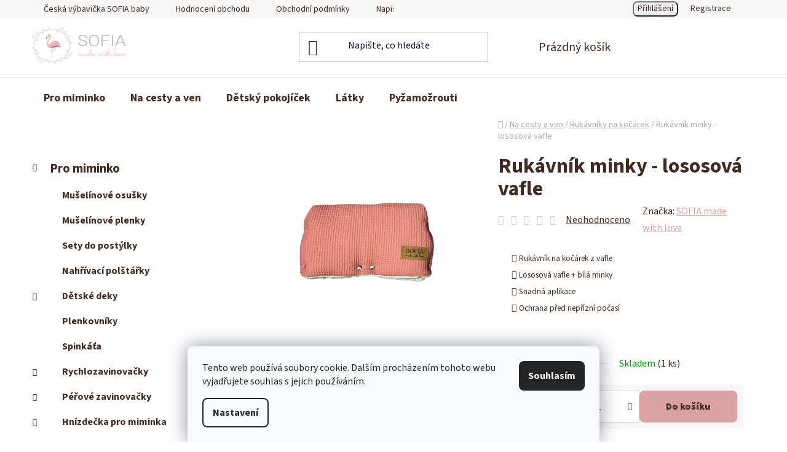

--- FILE ---
content_type: text/html; charset=utf-8
request_url: https://www.sofiababy.cz/rukavniky-na-kocarek/rukavnik-minky-lososova-vafle/
body_size: 29172
content:
<!doctype html><html lang="cs" dir="ltr" class="header-background-light external-fonts-loaded"><head><meta charset="utf-8" /><meta name="viewport" content="width=device-width,initial-scale=1" /><title>Rukávník minky - lososová vafle - SOFIA made with love</title><link rel="preconnect" href="https://cdn.myshoptet.com" /><link rel="dns-prefetch" href="https://cdn.myshoptet.com" /><link rel="preload" href="https://cdn.myshoptet.com/prj/dist/master/cms/libs/jquery/jquery-1.11.3.min.js" as="script" /><link href="https://cdn.myshoptet.com/prj/dist/master/cms/templates/frontend_templates/shared/css/font-face/source-sans-3.css" rel="stylesheet"><link href="https://cdn.myshoptet.com/prj/dist/master/shop/dist/font-shoptet-13.css.3c47e30adfa2e9e2683b.css" rel="stylesheet"><script>
dataLayer = [];
dataLayer.push({'shoptet' : {
    "pageId": 674,
    "pageType": "productDetail",
    "currency": "CZK",
    "currencyInfo": {
        "decimalSeparator": ",",
        "exchangeRate": 1,
        "priceDecimalPlaces": 2,
        "symbol": "K\u010d",
        "symbolLeft": 0,
        "thousandSeparator": " "
    },
    "language": "cs",
    "projectId": 126213,
    "product": {
        "id": 6411,
        "guid": "a7e72bd0-3763-11ec-9154-0cc47a6c8f54",
        "hasVariants": false,
        "codes": [
            {
                "code": 7067,
                "quantity": "1",
                "stocks": [
                    {
                        "id": "ext",
                        "quantity": "1"
                    }
                ]
            }
        ],
        "code": "7067",
        "name": "Ruk\u00e1vn\u00edk minky - lososov\u00e1 vafle",
        "appendix": "",
        "weight": 0.29999999999999999,
        "manufacturer": "SOFIA made with love",
        "manufacturerGuid": "1EF53324CEC968EE9422DA0BA3DED3EE",
        "currentCategory": "Na cesty a ven | Ruk\u00e1vn\u00edky na ko\u010d\u00e1rek",
        "currentCategoryGuid": "2a648227-d7b1-11e0-9a5c-feab5ed617ed",
        "defaultCategory": "Na cesty a ven | Ruk\u00e1vn\u00edky na ko\u010d\u00e1rek",
        "defaultCategoryGuid": "2a648227-d7b1-11e0-9a5c-feab5ed617ed",
        "currency": "CZK",
        "priceWithVat": 425
    },
    "stocks": [
        {
            "id": "ext",
            "title": "Sklad",
            "isDeliveryPoint": 0,
            "visibleOnEshop": 1
        }
    ],
    "cartInfo": {
        "id": null,
        "freeShipping": false,
        "freeShippingFrom": 5000,
        "leftToFreeGift": {
            "formattedPrice": "0 K\u010d",
            "priceLeft": 0
        },
        "freeGift": false,
        "leftToFreeShipping": {
            "priceLeft": 5000,
            "dependOnRegion": 0,
            "formattedPrice": "5 000 K\u010d"
        },
        "discountCoupon": [],
        "getNoBillingShippingPrice": {
            "withoutVat": 0,
            "vat": 0,
            "withVat": 0
        },
        "cartItems": [],
        "taxMode": "ORDINARY"
    },
    "cart": [],
    "customer": {
        "priceRatio": 1,
        "priceListId": 1,
        "groupId": null,
        "registered": false,
        "mainAccount": false
    }
}});
dataLayer.push({'cookie_consent' : {
    "marketing": "denied",
    "analytics": "denied"
}});
document.addEventListener('DOMContentLoaded', function() {
    shoptet.consent.onAccept(function(agreements) {
        if (agreements.length == 0) {
            return;
        }
        dataLayer.push({
            'cookie_consent' : {
                'marketing' : (agreements.includes(shoptet.config.cookiesConsentOptPersonalisation)
                    ? 'granted' : 'denied'),
                'analytics': (agreements.includes(shoptet.config.cookiesConsentOptAnalytics)
                    ? 'granted' : 'denied')
            },
            'event': 'cookie_consent'
        });
    });
});
</script>

<!-- Google Tag Manager -->
<script>(function(w,d,s,l,i){w[l]=w[l]||[];w[l].push({'gtm.start':
new Date().getTime(),event:'gtm.js'});var f=d.getElementsByTagName(s)[0],
j=d.createElement(s),dl=l!='dataLayer'?'&l='+l:'';j.async=true;j.src=
'https://www.googletagmanager.com/gtm.js?id='+i+dl;f.parentNode.insertBefore(j,f);
})(window,document,'script','dataLayer','GTM-PVJQ8V9');</script>
<!-- End Google Tag Manager -->

<meta property="og:type" content="website"><meta property="og:site_name" content="sofiababy.cz"><meta property="og:url" content="https://www.sofiababy.cz/rukavniky-na-kocarek/rukavnik-minky-lososova-vafle/"><meta property="og:title" content="Rukávník minky - lososová vafle - SOFIA made with love"><meta name="author" content="SOFIA made with love"><meta name="web_author" content="Shoptet.cz"><meta name="dcterms.rightsHolder" content="www.sofiababy.cz"><meta name="robots" content="index,follow"><meta property="og:image" content="https://cdn.myshoptet.com/usr/www.sofiababy.cz/user/shop/big/6411_16ceb0e4-79a0-4f5c-bd59-bb7a237a01a7.png?6916f418"><meta property="og:description" content="Rukávník minky - lososová vafle. 
Rukávník na kočárek z vafle
Lososová vafle + bílá minky
Snadná aplikace
Ochrana před nepřízní počasí

 "><meta name="description" content="Rukávník minky - lososová vafle. 
Rukávník na kočárek z vafle
Lososová vafle + bílá minky
Snadná aplikace
Ochrana před nepřízní počasí

 "><meta property="product:price:amount" content="425"><meta property="product:price:currency" content="CZK"><style>:root {--color-primary: #dba1a2;--color-primary-h: 359;--color-primary-s: 45%;--color-primary-l: 75%;--color-primary-hover: #af6e6f;--color-primary-hover-h: 359;--color-primary-hover-s: 29%;--color-primary-hover-l: 56%;--color-secondary: #dba1a2;--color-secondary-h: 359;--color-secondary-s: 45%;--color-secondary-l: 75%;--color-secondary-hover: #af6e6f;--color-secondary-hover-h: 359;--color-secondary-hover-s: 29%;--color-secondary-hover-l: 56%;--color-tertiary: #422b23;--color-tertiary-h: 15;--color-tertiary-s: 31%;--color-tertiary-l: 20%;--color-tertiary-hover: #ece7e1;--color-tertiary-hover-h: 33;--color-tertiary-hover-s: 22%;--color-tertiary-hover-l: 90%;--color-header-background: #ffffff;--template-font: "Source Sans 3";--template-headings-font: "Source Sans 3";--header-background-url: url("[data-uri]");--cookies-notice-background: #F8FAFB;--cookies-notice-color: #252525;--cookies-notice-button-hover: #27263f;--cookies-notice-link-hover: #3b3a5f;--templates-update-management-preview-mode-content: "Náhled aktualizací šablony je aktivní pro váš prohlížeč."}</style>
    
    <link href="https://cdn.myshoptet.com/prj/dist/master/shop/dist/main-13.less.96035efb4db1532b3cd7.css" rel="stylesheet" />
            <link href="https://cdn.myshoptet.com/prj/dist/master/shop/dist/mobile-header-v1-13.less.629f2f48911e67d0188c.css" rel="stylesheet" />
    
    <script>var shoptet = shoptet || {};</script>
    <script src="https://cdn.myshoptet.com/prj/dist/master/shop/dist/main-3g-header.js.05f199e7fd2450312de2.js"></script>
<!-- User include --><!-- service 1228(847) html code header -->
<link 
rel="stylesheet" 
href="https://cdn.myshoptet.com/usr/dmartini.myshoptet.com/user/documents/upload/dmartini/shop_rating/shop_rating.min.css?140"
data-author="Dominik Martini" 
data-author-web="dmartini.cz">
<!-- project html code header -->
<script charset="UTF-8" async src='https://app.notifikuj.cz/js/notifikuj.min.js?id=407b4e59-2045-4ad3-9af5-42ee7abf6458'></script>

<!-- Meta Pixel Code -->
<script>
!function(f,b,e,v,n,t,s)
{if(f.fbq)return;n=f.fbq=function(){n.callMethod?
n.callMethod.apply(n,arguments):n.queue.push(arguments)};
if(!f._fbq)f._fbq=n;n.push=n;n.loaded=!0;n.version='2.0';
n.queue=[];t=b.createElement(e);t.async=!0;
t.src=v;s=b.getElementsByTagName(e)[0];
s.parentNode.insertBefore(t,s)}(window, document,'script',
'https://connect.facebook.net/en_US/fbevents.js');
fbq('init', '376101031433257');
fbq('track', 'PageView');
</script>
<noscript><img height="1" width="1" style="display:none"
src="https://www.facebook.com/tr?id=376101031433257&ev=PageView&noscript=1"
/></noscript>
<!-- End Meta Pixel Code -->

<!-- Microsoft Clarity -->
<script type="text/javascript">
    (function(c,l,a,r,i,t,y){
        c[a]=c[a]||function(){(c[a].q=c[a].q||[]).push(arguments)};
        t=l.createElement(r);t.async=1;t.src="https://www.clarity.ms/tag/"+i;
        y=l.getElementsByTagName(r)[0];y.parentNode.insertBefore(t,y);
    })(window, document, "clarity", "script", "typi41vto7");
</script>
<!-- End Microsoft Clarity -->

<!-- Obarvení vybraných textů na hnědou -->
<style id="custom-color-422b23">
/* LEVÉ MENU (bez odkazů) */
.sidebar a,
.sidebar a:visited,
.sidebar a:hover,
.sidebar a:active,
.sidebar a.is-active:not(a) {
  color: #422b23 ;
}
/* HLAVNÍ MENU – pouze ne-odkazové texty */
.navigation-in *:not(a) {
  color:#422b23 !important;
}
</style>

<script>
document.addEventListener('DOMContentLoaded', function () {
  const FROM = 'rgb(26, 25, 55)';   // #1a1937
  const TO   = '#422b23';

// Všechny elementy na stránce
  const nodes = document.querySelectorAll('body *');
  nodes.forEach(el => {
// 3) přebarvit jen ty, které mají aktuálně #1a1937
    const cs = getComputedStyle(el);
    if (cs.color === FROM) {
      el.style.color = TO;
    }
  });
});
</script>
<!-- Obarvení textů na hnědou konec -->


<!-- Hvězdičky hodnocení ve žluté #F5C518 (jen aktivní hvězdy) -->
<style>
  /* Převarví pouze vyplněné hvězdičky */
  .rate-star-wrap .star-on,
  .stars-wrapper .star-on {
    filter: sepia(1) saturate(300%) hue-rotate(2deg) brightness(1.05) contrast(1.1) !important;
  }
  .rate-star-wrap .star-half,
  .stars-wrapper .star-half {
    filter: sepia(1) saturate(300%) hue-rotate(2deg) brightness(1.05) contrast(1.1) !important;
  }

  /* Prázdné hvězdy zůstanou bez efektu */
  .rate-star-wrap .star-off,
  .stars-wrapper .star-off {
    filter: none !important;
  }
</style>
<!-- Hvězdičky hodnocení konec -->


<!-- Zaoblení tlačítek na 8px -->
<style>
  .btn,
  .btn--primary,
  .btn--secondary,
  .btn--tertiary,
  .btn--cart,
  .btn--primary:hover,
  input[type="submit"],
  button {
    border-radius: 8px !important;
  }
</style>
<!-- Zaoblení tlačítek konec -->


<!-- Zvýraznění odkazu v horním menu
<style>
.navigation-in .ul-menu-level-1 > li > a[href*="/kategorie/vanoce"],
.navigation-in .menu-level-1    > li > a[href*="/kategorie/vanoce"] {
  padding: 1.3rem 1.4rem !important;
  border-radius: 8px;
  background: #efd4d2 !important;
}

.navigation-in .ul-menu-level-1 > li > a[href*="/kategorie/vanoce"]:hover,
.navigation-in .menu-level-1    > li > a[href*="/kategorie/vanoce"]:hover {
  background: #e2b2af !important;
  transform: none !important;
  margin: 0 !important;
}
</style>

Zvýraznění odkazu v horním menu konec -->

<!-- Úprava Hodnocení obchodu+ -->
<style data-addon="Hodnocení obchodu+" data-author="Dominik Martini">
    #hodnoceniobchodu .vote-wrap:not(.admin-response .vote-wrap),
    .id--51 #content .vote-wrap:not(.admin-response .vote-wrap),
    .template-14.id--51 .rate-wrapper:not(.admin-response .vote-wrap) {
      background-color: #f8f7f7 !important;
      border: 0px solid #f8f7f7 !important;
      border-radius: 8px !important;
    }
    #hodnoceniobchodu .shop-stat-all a {
      background-color: #dba1a2 !important;
      color: #ffffff !important;
      border-radius: 8px !important;
    }
    #hodnoceniobchodu .shop-stat-all a:hover {
      background-color: #af6e6f !important;
      color: #ffffff !important;
    }
</style>
<!-- Úprava Hodnocení obchodu+ konec -->
<!-- /User include --><link rel="shortcut icon" href="/favicon.ico" type="image/x-icon" /><link rel="canonical" href="https://www.sofiababy.cz/rukavniky-na-kocarek/rukavnik-minky-lososova-vafle/" /><style>/* custom background */@media (min-width: 992px) {body {background-position: top center;background-repeat: no-repeat;background-attachment: fixed;}}</style>    <!-- Global site tag (gtag.js) - Google Analytics -->
    <script async src="https://www.googletagmanager.com/gtag/js?id=G-90R8KJCSFR"></script>
    <script>
        
        window.dataLayer = window.dataLayer || [];
        function gtag(){dataLayer.push(arguments);}
        

                    console.debug('default consent data');

            gtag('consent', 'default', {"ad_storage":"denied","analytics_storage":"denied","ad_user_data":"denied","ad_personalization":"denied","wait_for_update":500});
            dataLayer.push({
                'event': 'default_consent'
            });
        
        gtag('js', new Date());

        
                gtag('config', 'G-90R8KJCSFR', {"groups":"GA4","send_page_view":false,"content_group":"productDetail","currency":"CZK","page_language":"cs"});
        
        
        
        
        
        
                    gtag('event', 'page_view', {"send_to":"GA4","page_language":"cs","content_group":"productDetail","currency":"CZK"});
        
                gtag('set', 'currency', 'CZK');

        gtag('event', 'view_item', {
            "send_to": "UA",
            "items": [
                {
                    "id": "7067",
                    "name": "Ruk\u00e1vn\u00edk minky - lososov\u00e1 vafle",
                    "category": "Na cesty a ven \/ Ruk\u00e1vn\u00edky na ko\u010d\u00e1rek",
                                        "brand": "SOFIA made with love",
                                                            "price": 351.24
                }
            ]
        });
        
        
        
        
        
                    gtag('event', 'view_item', {"send_to":"GA4","page_language":"cs","content_group":"productDetail","value":351.24000000000001,"currency":"CZK","items":[{"item_id":"7067","item_name":"Ruk\u00e1vn\u00edk minky - lososov\u00e1 vafle","item_brand":"SOFIA made with love","item_category":"Na cesty a ven","item_category2":"Ruk\u00e1vn\u00edky na ko\u010d\u00e1rek","price":351.24000000000001,"quantity":1,"index":0}]});
        
        
        
        
        
        
        
        document.addEventListener('DOMContentLoaded', function() {
            if (typeof shoptet.tracking !== 'undefined') {
                for (var id in shoptet.tracking.bannersList) {
                    gtag('event', 'view_promotion', {
                        "send_to": "UA",
                        "promotions": [
                            {
                                "id": shoptet.tracking.bannersList[id].id,
                                "name": shoptet.tracking.bannersList[id].name,
                                "position": shoptet.tracking.bannersList[id].position
                            }
                        ]
                    });
                }
            }

            shoptet.consent.onAccept(function(agreements) {
                if (agreements.length !== 0) {
                    console.debug('gtag consent accept');
                    var gtagConsentPayload =  {
                        'ad_storage': agreements.includes(shoptet.config.cookiesConsentOptPersonalisation)
                            ? 'granted' : 'denied',
                        'analytics_storage': agreements.includes(shoptet.config.cookiesConsentOptAnalytics)
                            ? 'granted' : 'denied',
                                                                                                'ad_user_data': agreements.includes(shoptet.config.cookiesConsentOptPersonalisation)
                            ? 'granted' : 'denied',
                        'ad_personalization': agreements.includes(shoptet.config.cookiesConsentOptPersonalisation)
                            ? 'granted' : 'denied',
                        };
                    console.debug('update consent data', gtagConsentPayload);
                    gtag('consent', 'update', gtagConsentPayload);
                    dataLayer.push(
                        { 'event': 'update_consent' }
                    );
                }
            });
        });
    </script>
</head><body class="desktop id-674 in-rukavniky-na-kocarek template-13 type-product type-detail multiple-columns-body columns-3 smart-labels-active ums_forms_redesign--off ums_a11y_category_page--on ums_discussion_rating_forms--off ums_flags_display_unification--on ums_a11y_login--on mobile-header-version-1"><noscript>
    <style>
        #header {
            padding-top: 0;
            position: relative !important;
            top: 0;
        }
        .header-navigation {
            position: relative !important;
        }
        .overall-wrapper {
            margin: 0 !important;
        }
        body:not(.ready) {
            visibility: visible !important;
        }
    </style>
    <div class="no-javascript">
        <div class="no-javascript__title">Musíte změnit nastavení vašeho prohlížeče</div>
        <div class="no-javascript__text">Podívejte se na: <a href="https://www.google.com/support/bin/answer.py?answer=23852">Jak povolit JavaScript ve vašem prohlížeči</a>.</div>
        <div class="no-javascript__text">Pokud používáte software na blokování reklam, může být nutné povolit JavaScript z této stránky.</div>
        <div class="no-javascript__text">Děkujeme.</div>
    </div>
</noscript>

        <div id="fb-root"></div>
        <script>
            window.fbAsyncInit = function() {
                FB.init({
//                    appId            : 'your-app-id',
                    autoLogAppEvents : true,
                    xfbml            : true,
                    version          : 'v19.0'
                });
            };
        </script>
        <script async defer crossorigin="anonymous" src="https://connect.facebook.net/cs_CZ/sdk.js"></script>
<!-- Google Tag Manager (noscript) -->
<noscript><iframe src="https://www.googletagmanager.com/ns.html?id=GTM-PVJQ8V9"
height="0" width="0" style="display:none;visibility:hidden"></iframe></noscript>
<!-- End Google Tag Manager (noscript) -->

    <div class="siteCookies siteCookies--bottom siteCookies--light js-siteCookies" role="dialog" data-testid="cookiesPopup" data-nosnippet>
        <div class="siteCookies__form">
            <div class="siteCookies__content">
                <div class="siteCookies__text">
                    Tento web používá soubory cookie. Dalším procházením tohoto webu vyjadřujete souhlas s jejich používáním.
                </div>
                <p class="siteCookies__links">
                    <button class="siteCookies__link js-cookies-settings" aria-label="Nastavení cookies" data-testid="cookiesSettings">Nastavení</button>
                </p>
            </div>
            <div class="siteCookies__buttonWrap">
                                <button class="siteCookies__button js-cookiesConsentSubmit" value="all" aria-label="Přijmout cookies" data-testid="buttonCookiesAccept">Souhlasím</button>
            </div>
        </div>
        <script>
            document.addEventListener("DOMContentLoaded", () => {
                const siteCookies = document.querySelector('.js-siteCookies');
                document.addEventListener("scroll", shoptet.common.throttle(() => {
                    const st = document.documentElement.scrollTop;
                    if (st > 1) {
                        siteCookies.classList.add('siteCookies--scrolled');
                    } else {
                        siteCookies.classList.remove('siteCookies--scrolled');
                    }
                }, 100));
            });
        </script>
    </div>
<a href="#content" class="skip-link sr-only">Přejít na obsah</a><div class="overall-wrapper"><div class="user-action"><div class="container">
    <div class="user-action-in">
                    <div id="login" class="user-action-login popup-widget login-widget" role="dialog" aria-labelledby="loginHeading">
        <div class="popup-widget-inner">
                            <h2 id="loginHeading">Přihlášení k vašemu účtu</h2><div id="customerLogin"><form action="/action/Customer/Login/" method="post" id="formLoginIncluded" class="csrf-enabled formLogin" data-testid="formLogin"><input type="hidden" name="referer" value="" /><div class="form-group"><div class="input-wrapper email js-validated-element-wrapper no-label"><input type="email" name="email" class="form-control" autofocus placeholder="E-mailová adresa (např. jan@novak.cz)" data-testid="inputEmail" autocomplete="email" required /></div></div><div class="form-group"><div class="input-wrapper password js-validated-element-wrapper no-label"><input type="password" name="password" class="form-control" placeholder="Heslo" data-testid="inputPassword" autocomplete="current-password" required /><span class="no-display">Nemůžete vyplnit toto pole</span><input type="text" name="surname" value="" class="no-display" /></div></div><div class="form-group"><div class="login-wrapper"><button type="submit" class="btn btn-secondary btn-text btn-login" data-testid="buttonSubmit">Přihlásit se</button><div class="password-helper"><a href="/registrace/" data-testid="signup" rel="nofollow">Nová registrace</a><a href="/klient/zapomenute-heslo/" rel="nofollow">Zapomenuté heslo</a></div></div></div></form>
</div>                    </div>
    </div>

                <div id="cart-widget" class="user-action-cart popup-widget cart-widget loader-wrapper" data-testid="popupCartWidget" role="dialog" aria-hidden="true">
            <div class="popup-widget-inner cart-widget-inner place-cart-here">
                <div class="loader-overlay">
                    <div class="loader"></div>
                </div>
            </div>
        </div>
    </div>
</div>
</div><div class="top-navigation-bar" data-testid="topNavigationBar">

    <div class="container">

                            <div class="top-navigation-menu">
                <ul class="top-navigation-bar-menu">
                                            <li class="top-navigation-menu-item-1189">
                            <a href="/clanky/lokalni-vyroba/" title="Česká výbavička SOFIA baby">Česká výbavička SOFIA baby</a>
                        </li>
                                            <li class="top-navigation-menu-item--51">
                            <a href="/clanky/hodnoceni-obchodu/" title="Hodnocení obchodu">Hodnocení obchodu</a>
                        </li>
                                            <li class="top-navigation-menu-item-39">
                            <a href="/clanky/obchodni-podminky/" title="Obchodní podmínky">Obchodní podmínky</a>
                        </li>
                                            <li class="top-navigation-menu-item--6">
                            <a href="/clanky/napiste-nam/" title="Napište nám">Napište nám</a>
                        </li>
                                    </ul>
                <div class="top-navigation-menu-trigger">Více</div>
                <ul class="top-navigation-bar-menu-helper"></ul>
            </div>
        
        <div class="top-navigation-tools">
                        <button class="top-nav-button top-nav-button-login toggle-window" type="button" data-target="login" aria-haspopup="dialog" aria-controls="login" aria-expanded="false" data-testid="signin"><span>Přihlášení</span></button>
    <a href="/registrace/" class="top-nav-button top-nav-button-register" data-testid="headerSignup">Registrace</a>
        </div>

    </div>

</div>
<header id="header">
        <div class="header-top">
            <div class="container navigation-wrapper header-top-wrapper">
                <div class="site-name"><a href="/" data-testid="linkWebsiteLogo"><img src="https://cdn.myshoptet.com/usr/www.sofiababy.cz/user/logos/sofia_logo_vertikalni_barevne_mini_2.jpg" alt="SOFIA made with love" fetchpriority="low" /></a></div>                <div class="search" itemscope itemtype="https://schema.org/WebSite">
                    <meta itemprop="headline" content="Rukávníky na kočárek"/><meta itemprop="url" content="https://www.sofiababy.cz"/><meta itemprop="text" content="Rukávník minky - lososová vafle. Rukávník na kočárek z vafle Lososová vafle + bílá minky Snadná aplikace Ochrana před nepřízní počasí &amp;amp;nbsp;"/>                    <form action="/action/ProductSearch/prepareString/" method="post"
    id="formSearchForm" class="search-form compact-form js-search-main"
    itemprop="potentialAction" itemscope itemtype="https://schema.org/SearchAction" data-testid="searchForm">
    <fieldset>
        <meta itemprop="target"
            content="https://www.sofiababy.cz/vyhledavani/?string={string}"/>
        <input type="hidden" name="language" value="cs"/>
        
            
    <span class="search-input-icon" aria-hidden="true"></span>

<input
    type="search"
    name="string"
        class="query-input form-control search-input js-search-input"
    placeholder="Napište, co hledáte"
    autocomplete="off"
    required
    itemprop="query-input"
    aria-label="Vyhledávání"
    data-testid="searchInput"
>
            <button type="submit" class="btn btn-default search-button" data-testid="searchBtn">Hledat</button>
        
    </fieldset>
</form>
                </div>
                <div class="navigation-buttons">
                    <a href="#" class="toggle-window" data-target="search" data-testid="linkSearchIcon"><span class="sr-only">Hledat</span></a>
                        
    <a href="/kosik/" class="btn btn-icon toggle-window cart-count" data-target="cart" data-hover="true" data-redirect="true" data-testid="headerCart" rel="nofollow" aria-haspopup="dialog" aria-expanded="false" aria-controls="cart-widget">
        
                <span class="sr-only">Nákupní košík</span>
        
            <span class="cart-price visible-lg-inline-block" data-testid="headerCartPrice">
                                    Prázdný košík                            </span>
        
    
            </a>
                    <a href="#" class="toggle-window" data-target="navigation" data-testid="hamburgerMenu"></a>
                </div>
            </div>
        </div>
        <div class="header-bottom">
            <div class="container navigation-wrapper header-bottom-wrapper js-navigation-container">
                <nav id="navigation" aria-label="Hlavní menu" data-collapsible="true"><div class="navigation-in menu"><ul class="menu-level-1" role="menubar" data-testid="headerMenuItems"><li class="menu-item-1174 ext" role="none"><a href="/kategorie/pro-miminko/" data-testid="headerMenuItem" role="menuitem" aria-haspopup="true" aria-expanded="false"><b>Pro miminko</b><span class="submenu-arrow"></span></a><ul class="menu-level-2" aria-label="Pro miminko" tabindex="-1" role="menu"><li class="menu-item-1149" role="none"><div class="menu-no-image"><a href="/kategorie/osusky/" data-testid="headerMenuItem" role="menuitem"><span>Mušelínové osušky</span></a>
                        </div></li><li class="menu-item-971" role="none"><div class="menu-no-image"><a href="/kategorie/muselikove-plenky/" data-testid="headerMenuItem" role="menuitem"><span>Mušelínové plenky</span></a>
                        </div></li><li class="menu-item-708" role="none"><div class="menu-no-image"><a href="/kategorie/sety-do-postylky/" data-testid="headerMenuItem" role="menuitem"><span>Sety do postýlky</span></a>
                        </div></li><li class="menu-item-941" role="none"><div class="menu-no-image"><a href="/kategorie/nahrivaci-polstarek/" data-testid="headerMenuItem" role="menuitem"><span>Nahřívací polštářky</span></a>
                        </div></li><li class="menu-item-789 has-third-level" role="none"><div class="menu-no-image"><a href="/kategorie/detske-deky/" data-testid="headerMenuItem" role="menuitem"><span>Dětské deky</span></a>
                                                    <ul class="menu-level-3" role="menu">
                                                                    <li class="menu-item-1125" role="none">
                                        <a href="/kategorie/mimilove-bambusova-decky/" data-testid="headerMenuItem" role="menuitem">
                                            Mimilove -  BAMBUSOVÉ DEČKY</a>,                                    </li>
                                                                    <li class="menu-item-720" role="none">
                                        <a href="/kategorie/berankove-decky/" data-testid="headerMenuItem" role="menuitem">
                                            Beránkové dečky</a>,                                    </li>
                                                                    <li class="menu-item-706" role="none">
                                        <a href="/kategorie/minky-decky/" data-testid="headerMenuItem" role="menuitem">
                                            Minky dečky</a>,                                    </li>
                                                                    <li class="menu-item-893" role="none">
                                        <a href="/kategorie/muselinove-decky/" data-testid="headerMenuItem" role="menuitem">
                                            Mušelínové dečky </a>                                    </li>
                                                            </ul>
                        </div></li><li class="menu-item-795" role="none"><div class="menu-no-image"><a href="/kategorie/plenkovniky/" data-testid="headerMenuItem" role="menuitem"><span>Plenkovníky</span></a>
                        </div></li><li class="menu-item-798" role="none"><div class="menu-no-image"><a href="/kategorie/spinkata/" data-testid="headerMenuItem" role="menuitem"><span>Spinkáťa</span></a>
                        </div></li><li class="menu-item-695 has-third-level" role="none"><div class="menu-no-image"><a href="/kategorie/rychlozavinovacky/" data-testid="headerMenuItem" role="menuitem"><span>Rychlozavinovačky</span></a>
                                                    <ul class="menu-level-3" role="menu">
                                                                    <li class="menu-item-768" role="none">
                                        <a href="/kategorie/bavlnene-zavinovacky/" data-testid="headerMenuItem" role="menuitem">
                                            Bavlněné zavinovačky</a>,                                    </li>
                                                                    <li class="menu-item-771" role="none">
                                        <a href="/kategorie/minky-zavinovacky/" data-testid="headerMenuItem" role="menuitem">
                                            Minky zavinovačky</a>,                                    </li>
                                                                    <li class="menu-item-854" role="none">
                                        <a href="/kategorie/muselinove-zavinovacky/" data-testid="headerMenuItem" role="menuitem">
                                            Mušelínové zavinovačky</a>                                    </li>
                                                            </ul>
                        </div></li><li class="menu-item-804 has-third-level" role="none"><div class="menu-no-image"><a href="/kategorie/perove-zavinovacky/" data-testid="headerMenuItem" role="menuitem"><span>Péřové zavinovačky</span></a>
                                                    <ul class="menu-level-3" role="menu">
                                                                    <li class="menu-item-902" role="none">
                                        <a href="/kategorie/povlaky-na-perove-zavinovacky/" data-testid="headerMenuItem" role="menuitem">
                                            Povlaky na péřové zavinovačky</a>                                    </li>
                                                            </ul>
                        </div></li><li class="menu-item-689 has-third-level" role="none"><div class="menu-no-image"><a href="/kategorie/hnizdecka-pro-miminka/" data-testid="headerMenuItem" role="menuitem"><span>Hnízdečka pro miminka</span></a>
                                                    <ul class="menu-level-3" role="menu">
                                                                    <li class="menu-item-759" role="none">
                                        <a href="/kategorie/hnizdecka-pro-miminka-bavlnene/" data-testid="headerMenuItem" role="menuitem">
                                            Hnízdečka bavlněná</a>,                                    </li>
                                                                    <li class="menu-item-762" role="none">
                                        <a href="/kategorie/hnizdecka-pro-miminka-minky/" data-testid="headerMenuItem" role="menuitem">
                                            Hnízdečka minky</a>,                                    </li>
                                                                    <li class="menu-item-765" role="none">
                                        <a href="/kategorie/hnizdecka-pro-miminka-maxi/" data-testid="headerMenuItem" role="menuitem">
                                            Hnízdečka maxi</a>                                    </li>
                                                            </ul>
                        </div></li><li class="menu-item-1007 has-third-level" role="none"><div class="menu-no-image"><a href="/kategorie/dudliky-bibs/" data-testid="headerMenuItem" role="menuitem"><span>Dudlíky BIBS</span></a>
                                                    <ul class="menu-level-3" role="menu">
                                                                    <li class="menu-item-1010" role="none">
                                        <a href="/kategorie/bibs-colour/" data-testid="headerMenuItem" role="menuitem">
                                            BIBS Colour</a>,                                    </li>
                                                                    <li class="menu-item-1013" role="none">
                                        <a href="/kategorie/bibs-de-lux/" data-testid="headerMenuItem" role="menuitem">
                                            BIBS De Lux</a>,                                    </li>
                                                                    <li class="menu-item-1016" role="none">
                                        <a href="/kategorie/bibs-supreme/" data-testid="headerMenuItem" role="menuitem">
                                            BIBS Supreme</a>,                                    </li>
                                                                    <li class="menu-item-1031" role="none">
                                        <a href="/kategorie/bibs-couture/" data-testid="headerMenuItem" role="menuitem">
                                            BIBS Couture</a>                                    </li>
                                                            </ul>
                        </div></li></ul></li>
<li class="menu-item-1177 ext" role="none"><a href="/kategorie/na-cesty-a-ven/" data-testid="headerMenuItem" role="menuitem" aria-haspopup="true" aria-expanded="false"><b>Na cesty a ven</b><span class="submenu-arrow"></span></a><ul class="menu-level-2" aria-label="Na cesty a ven" tabindex="-1" role="menu"><li class="menu-item-1115 has-third-level" role="none"><div class="menu-no-image"><a href="/kategorie/prechodove-cepice-a-nakrcniky/" data-testid="headerMenuItem" role="menuitem"><span>Čepice, nákrčníky, čelenky</span></a>
                                                    <ul class="menu-level-3" role="menu">
                                                                    <li class="menu-item-1162" role="none">
                                        <a href="/kategorie/bambus/" data-testid="headerMenuItem" role="menuitem">
                                            Bambus</a>,                                    </li>
                                                                    <li class="menu-item-1077" role="none">
                                        <a href="/kategorie/zimni-cepice/" data-testid="headerMenuItem" role="menuitem">
                                            Zimní čepice,nákrčníky</a>,                                    </li>
                                                                    <li class="menu-item-1098" role="none">
                                        <a href="/kategorie/celenky/" data-testid="headerMenuItem" role="menuitem">
                                            Čelenky</a>,                                    </li>
                                                                    <li class="menu-item-1152" role="none">
                                        <a href="/kategorie/merino/" data-testid="headerMenuItem" role="menuitem">
                                            Merino</a>                                    </li>
                                                            </ul>
                        </div></li><li class="menu-item-1146" role="none"><div class="menu-no-image"><a href="/kategorie/kosmeticke-tasticky/" data-testid="headerMenuItem" role="menuitem"><span>Kosmetické taštičky</span></a>
                        </div></li><li class="menu-item-1120" role="none"><div class="menu-no-image"><a href="/kategorie/ponca/" data-testid="headerMenuItem" role="menuitem"><span>Ponča</span></a>
                        </div></li><li class="menu-item-674 active" role="none"><div class="menu-no-image"><a href="/kategorie/rukavniky-na-kocarek/" data-testid="headerMenuItem" role="menuitem"><span>Rukávníky na kočárek</span></a>
                        </div></li></ul></li>
<li class="menu-item-1180 ext" role="none"><a href="/kategorie/detsky-pokojicek/" data-testid="headerMenuItem" role="menuitem" aria-haspopup="true" aria-expanded="false"><b>Dětský pokojíček</b><span class="submenu-arrow"></span></a><ul class="menu-level-2" aria-label="Dětský pokojíček" tabindex="-1" role="menu"><li class="menu-item-860" role="none"><div class="menu-no-image"><a href="/kategorie/povleceni/" data-testid="headerMenuItem" role="menuitem"><span>Povlečení do dětské postýlky</span></a>
                        </div></li><li class="menu-item-726" role="none"><div class="menu-no-image"><a href="/kategorie/pyzamozrouti/" data-testid="headerMenuItem" role="menuitem"><span>Pyžamožrouti</span></a>
                        </div></li><li class="menu-item-698" role="none"><div class="menu-no-image"><a href="/kategorie/pismenka/" data-testid="headerMenuItem" role="menuitem"><span>Písmenka</span></a>
                        </div></li><li class="menu-item-824" role="none"><div class="menu-no-image"><a href="/kategorie/kapsare/" data-testid="headerMenuItem" role="menuitem"><span>Kapsáře</span></a>
                        </div></li><li class="menu-item-881" role="none"><div class="menu-no-image"><a href="/kategorie/dekoracni-polstarky/" data-testid="headerMenuItem" role="menuitem"><span>Dekorační polštářky</span></a>
                        </div></li><li class="menu-item-1123" role="none"><div class="menu-no-image"><a href="/kategorie/balonky-na-zed/" data-testid="headerMenuItem" role="menuitem"><span>Balónky na zeď</span></a>
                        </div></li><li class="menu-item-741 has-third-level" role="none"><div class="menu-no-image"><a href="/kategorie/mantinely-do-postylky/" data-testid="headerMenuItem" role="menuitem"><span>Mantinely do postýlky </span></a>
                                                    <ul class="menu-level-3" role="menu">
                                                                    <li class="menu-item-735" role="none">
                                        <a href="/kategorie/mantinely-molitanove/" data-testid="headerMenuItem" role="menuitem">
                                            Mantinely molitanové</a>,                                    </li>
                                                                    <li class="menu-item-732" role="none">
                                        <a href="/kategorie/mantinely-mrackove/" data-testid="headerMenuItem" role="menuitem">
                                            Mantinely mráčkové</a>,                                    </li>
                                                                    <li class="menu-item-753" role="none">
                                        <a href="/kategorie/mantinely-polstarkove/" data-testid="headerMenuItem" role="menuitem">
                                            Mantinely polštářkové</a>,                                    </li>
                                                                    <li class="menu-item-884" role="none">
                                        <a href="/kategorie/mantinely-cop/" data-testid="headerMenuItem" role="menuitem">
                                            Mantinely cop</a>                                    </li>
                                                            </ul>
                        </div></li><li class="menu-item-947" role="none"><div class="menu-no-image"><a href="/kategorie/rabbit-friends/" data-testid="headerMenuItem" role="menuitem"><span>Lampičky Rabbit&amp;Friends</span></a>
                        </div></li></ul></li>
<li class="menu-item-1158 ext" role="none"><a href="/kategorie/latky/" data-testid="headerMenuItem" role="menuitem" aria-haspopup="true" aria-expanded="false"><b>Látky</b><span class="submenu-arrow"></span></a><ul class="menu-level-2" aria-label="Látky" tabindex="-1" role="menu"><li class="menu-item-1161" role="none"><div class="menu-no-image"><a href="/kategorie/panely-siti-batohu/" data-testid="headerMenuItem" role="menuitem"><span>Panely - šití batohů</span></a>
                        </div></li><li class="menu-item-1186" role="none"><div class="menu-no-image"><a href="/kategorie/metraz/" data-testid="headerMenuItem" role="menuitem"><span>Metráž</span></a>
                        </div></li></ul></li>
<li class="menu-item-726" role="none"><a href="/kategorie/pyzamozrouti/" data-testid="headerMenuItem" role="menuitem" aria-expanded="false"><b>Pyžamožrouti</b></a></li>
<li class="appended-category menu-item-822" role="none"><a href="/kategorie/darkove-poukazy/"><b>Dárkové poukazy</b></a></li><li class="appended-category menu-item-914" role="none"><a href="/kategorie/vysiti-jmena/"><b>Vyšití jména</b></a></li></ul>
    <ul class="navigationActions" role="menu">
                            <li role="none">
                                    <a href="/login/?backTo=%2Frukavniky-na-kocarek%2Frukavnik-minky-lososova-vafle%2F" rel="nofollow" data-testid="signin" role="menuitem"><span>Přihlášení</span></a>
                            </li>
                        </ul>
</div><span class="navigation-close"></span></nav><div class="menu-helper" data-testid="hamburgerMenu"><span>Více</span></div>
            </div>
        </div>
    </header><!-- / header -->


<div id="content-wrapper" class="container content-wrapper">
    
                                <div class="breadcrumbs navigation-home-icon-wrapper" itemscope itemtype="https://schema.org/BreadcrumbList">
                                                                            <span id="navigation-first" data-basetitle="SOFIA made with love" itemprop="itemListElement" itemscope itemtype="https://schema.org/ListItem">
                <a href="/" itemprop="item" class="navigation-home-icon"><span class="sr-only" itemprop="name">Domů</span></a>
                <span class="navigation-bullet">/</span>
                <meta itemprop="position" content="1" />
            </span>
                                <span id="navigation-1" itemprop="itemListElement" itemscope itemtype="https://schema.org/ListItem">
                <a href="/kategorie/na-cesty-a-ven/" itemprop="item" data-testid="breadcrumbsSecondLevel"><span itemprop="name">Na cesty a ven</span></a>
                <span class="navigation-bullet">/</span>
                <meta itemprop="position" content="2" />
            </span>
                                <span id="navigation-2" itemprop="itemListElement" itemscope itemtype="https://schema.org/ListItem">
                <a href="/kategorie/rukavniky-na-kocarek/" itemprop="item" data-testid="breadcrumbsSecondLevel"><span itemprop="name">Rukávníky na kočárek</span></a>
                <span class="navigation-bullet">/</span>
                <meta itemprop="position" content="3" />
            </span>
                                            <span id="navigation-3" itemprop="itemListElement" itemscope itemtype="https://schema.org/ListItem" data-testid="breadcrumbsLastLevel">
                <meta itemprop="item" content="https://www.sofiababy.cz/rukavniky-na-kocarek/rukavnik-minky-lososova-vafle/" />
                <meta itemprop="position" content="4" />
                <span itemprop="name" data-title="Rukávník minky - lososová vafle">Rukávník minky - lososová vafle <span class="appendix"></span></span>
            </span>
            </div>
            
    <div class="content-wrapper-in">
                                                <aside class="sidebar sidebar-left"  data-testid="sidebarMenu">
                                                                                                <div class="sidebar-inner">
                                                                                                        <div class="box box-bg-variant box-categories">    <div class="skip-link__wrapper">
        <span id="categories-start" class="skip-link__target js-skip-link__target sr-only" tabindex="-1">&nbsp;</span>
        <a href="#categories-end" class="skip-link skip-link--start sr-only js-skip-link--start">Přeskočit kategorie</a>
    </div>




<div id="categories"><div class="categories cat-01 expandable expanded" id="cat-1174"><div class="topic"><a href="/kategorie/pro-miminko/">Pro miminko<span class="cat-trigger">&nbsp;</span></a></div>

                    <ul class=" expanded">
                                        <li >
                <a href="/kategorie/osusky/">
                    Mušelínové osušky
                                    </a>
                                                                </li>
                                <li >
                <a href="/kategorie/muselikove-plenky/">
                    Mušelínové plenky
                                    </a>
                                                                </li>
                                <li >
                <a href="/kategorie/sety-do-postylky/">
                    Sety do postýlky
                                    </a>
                                                                </li>
                                <li >
                <a href="/kategorie/nahrivaci-polstarek/">
                    Nahřívací polštářky
                                    </a>
                                                                </li>
                                <li class="
                                 expandable                                 external">
                <a href="/kategorie/detske-deky/">
                    Dětské deky
                    <span class="cat-trigger">&nbsp;</span>                </a>
                                                            

    
                                                </li>
                                <li >
                <a href="/kategorie/plenkovniky/">
                    Plenkovníky
                                    </a>
                                                                </li>
                                <li >
                <a href="/kategorie/spinkata/">
                    Spinkáťa
                                    </a>
                                                                </li>
                                <li class="
                                 expandable                                 external">
                <a href="/kategorie/rychlozavinovacky/">
                    Rychlozavinovačky
                    <span class="cat-trigger">&nbsp;</span>                </a>
                                                            

    
                                                </li>
                                <li class="
                                 expandable                                 external">
                <a href="/kategorie/perove-zavinovacky/">
                    Péřové zavinovačky
                    <span class="cat-trigger">&nbsp;</span>                </a>
                                                            

    
                                                </li>
                                <li class="
                                 expandable                                 external">
                <a href="/kategorie/hnizdecka-pro-miminka/">
                    Hnízdečka pro miminka
                    <span class="cat-trigger">&nbsp;</span>                </a>
                                                            

    
                                                </li>
                                <li class="
                                 expandable                                 external">
                <a href="/kategorie/dudliky-bibs/">
                    Dudlíky BIBS
                    <span class="cat-trigger">&nbsp;</span>                </a>
                                                            

    
                                                </li>
                </ul>
    </div><div class="categories cat-02 expandable expanded" id="cat-1180"><div class="topic"><a href="/kategorie/detsky-pokojicek/">Dětský pokojíček<span class="cat-trigger">&nbsp;</span></a></div>

                    <ul class=" expanded">
                                        <li >
                <a href="/kategorie/povleceni/">
                    Povlečení do dětské postýlky
                                    </a>
                                                                </li>
                                <li >
                <a href="/kategorie/pyzamozrouti/">
                    Pyžamožrouti
                                    </a>
                                                                </li>
                                <li >
                <a href="/kategorie/pismenka/">
                    Písmenka
                                    </a>
                                                                </li>
                                <li >
                <a href="/kategorie/kapsare/">
                    Kapsáře
                                    </a>
                                                                </li>
                                <li >
                <a href="/kategorie/dekoracni-polstarky/">
                    Dekorační polštářky
                                    </a>
                                                                </li>
                                <li >
                <a href="/kategorie/balonky-na-zed/">
                    Balónky na zeď
                                    </a>
                                                                </li>
                                <li class="
                                 expandable                                 external">
                <a href="/kategorie/mantinely-do-postylky/">
                    Mantinely do postýlky 
                    <span class="cat-trigger">&nbsp;</span>                </a>
                                                            

    
                                                </li>
                                <li >
                <a href="/kategorie/rabbit-friends/">
                    Lampičky Rabbit&amp;Friends
                                    </a>
                                                                </li>
                </ul>
    </div><div class="categories cat-01 expandable active expanded" id="cat-1177"><div class="topic child-active"><a href="/kategorie/na-cesty-a-ven/">Na cesty a ven<span class="cat-trigger">&nbsp;</span></a></div>

                    <ul class=" active expanded">
                                        <li class="
                                 expandable                                 external">
                <a href="/kategorie/prechodove-cepice-a-nakrcniky/">
                    Čepice, nákrčníky, čelenky
                    <span class="cat-trigger">&nbsp;</span>                </a>
                                                            

    
                                                </li>
                                <li >
                <a href="/kategorie/kosmeticke-tasticky/">
                    Kosmetické taštičky
                                    </a>
                                                                </li>
                                <li >
                <a href="/kategorie/ponca/">
                    Ponča
                                    </a>
                                                                </li>
                                <li class="
                active                                                 ">
                <a href="/kategorie/rukavniky-na-kocarek/">
                    Rukávníky na kočárek
                                    </a>
                                                                </li>
                </ul>
    </div><div class="categories cat-02 expandable expanded" id="cat-1158"><div class="topic"><a href="/kategorie/latky/">Látky<span class="cat-trigger">&nbsp;</span></a></div>

                    <ul class=" expanded">
                                        <li >
                <a href="/kategorie/panely-siti-batohu/">
                    Panely - šití batohů
                                    </a>
                                                                </li>
                                <li >
                <a href="/kategorie/metraz/">
                    Metráž
                                    </a>
                                                                </li>
                </ul>
    </div><div class="categories cat-01 external" id="cat-822"><div class="topic"><a href="/kategorie/darkove-poukazy/">Dárkové poukazy<span class="cat-trigger">&nbsp;</span></a></div></div><div class="categories cat-02 external" id="cat-914"><div class="topic"><a href="/kategorie/vysiti-jmena/">Vyšití jména<span class="cat-trigger">&nbsp;</span></a></div></div></div>

    <div class="skip-link__wrapper">
        <a href="#categories-start" class="skip-link skip-link--end sr-only js-skip-link--end" tabindex="-1" hidden>Přeskočit kategorie</a>
        <span id="categories-end" class="skip-link__target js-skip-link__target sr-only" tabindex="-1">&nbsp;</span>
    </div>
</div>
                                                                                                            <div class="box box-bg-default box-sm box-topProducts">        <div class="top-products-wrapper js-top10" >
        <h4><span>Top 6 produktů</span></h4>
        <ol class="top-products">
                            <li class="display-image">
                                            <a href="/rabbit-friends/velka-lampicka-medvidek-bila/" class="top-products-image">
                            <img src="data:image/svg+xml,%3Csvg%20width%3D%22100%22%20height%3D%22100%22%20xmlns%3D%22http%3A%2F%2Fwww.w3.org%2F2000%2Fsvg%22%3E%3C%2Fsvg%3E" alt="Velká lampička medvídek - bílá" width="100" height="100"  data-src="https://cdn.myshoptet.com/usr/www.sofiababy.cz/user/shop/related/4745_velka-lampicka-medvidek-bila.png?6916f418" fetchpriority="low" />
                        </a>
                                        <a href="/rabbit-friends/velka-lampicka-medvidek-bila/" class="top-products-content">
                        <span class="top-products-name">  Velká lampička medvídek - bílá</span>
                        
                                                        <strong>
                                545 Kč
                                

                            </strong>
                                                    
                    </a>
                </li>
                            <li class="display-image">
                                            <a href="/hnizdecka-pro-miminka-bavlnene/hnizdecko-exclusive-antracitova-bavlna/" class="top-products-image">
                            <img src="data:image/svg+xml,%3Csvg%20width%3D%22100%22%20height%3D%22100%22%20xmlns%3D%22http%3A%2F%2Fwww.w3.org%2F2000%2Fsvg%22%3E%3C%2Fsvg%3E" alt="459161236 872073354854230 878037670314526341 n" width="100" height="100"  data-src="https://cdn.myshoptet.com/usr/www.sofiababy.cz/user/shop/related/2183_459161236-872073354854230-878037670314526341-n.jpg?6916f418" fetchpriority="low" />
                        </a>
                                        <a href="/hnizdecka-pro-miminka-bavlnene/hnizdecko-exclusive-antracitova-bavlna/" class="top-products-content">
                        <span class="top-products-name">  Hnízdečko EXCLUSIVE - antracitová bavlna</span>
                        
                                                        <strong>
                                1 699 Kč
                                

                            </strong>
                                                    
                    </a>
                </li>
                            <li class="display-image">
                                            <a href="/perove-zavinovacky/zavinovacka-perova-bila-minky--bila-bavlna/" class="top-products-image">
                            <img src="data:image/svg+xml,%3Csvg%20width%3D%22100%22%20height%3D%22100%22%20xmlns%3D%22http%3A%2F%2Fwww.w3.org%2F2000%2Fsvg%22%3E%3C%2Fsvg%3E" alt="Zavinovačka péřová - bílá minky, bílá bavlna" width="100" height="100"  data-src="https://cdn.myshoptet.com/usr/www.sofiababy.cz/user/shop/related/3254_zavinovacka-perova-bila-minky--bila-bavlna.jpg?6916f418" fetchpriority="low" />
                        </a>
                                        <a href="/perove-zavinovacky/zavinovacka-perova-bila-minky--bila-bavlna/" class="top-products-content">
                        <span class="top-products-name">  Zavinovačka péřová - bílá minky, bílá bavlna</span>
                        
                                                        <strong>
                                1 595 Kč
                                

                            </strong>
                                                    
                    </a>
                </li>
                            <li class="display-image">
                                            <a href="/metraz/floral-saga-2-white-medium/" class="top-products-image">
                            <img src="data:image/svg+xml,%3Csvg%20width%3D%22100%22%20height%3D%22100%22%20xmlns%3D%22http%3A%2F%2Fwww.w3.org%2F2000%2Fsvg%22%3E%3C%2Fsvg%3E" alt="Floral Saga 2 White Medium" width="100" height="100"  data-src="https://cdn.myshoptet.com/usr/www.sofiababy.cz/user/shop/related/7646_floral-saga-2-white-medium.jpg?6916f418" fetchpriority="low" />
                        </a>
                                        <a href="/metraz/floral-saga-2-white-medium/" class="top-products-content">
                        <span class="top-products-name">  Floral Saga 2 White Medium</span>
                        
                                                        <strong>
                                199 Kč
                                

                            </strong>
                                                    
                    </a>
                </li>
                            <li class="display-image">
                                            <a href="/metraz/floral-swallow-moon-and-stars-white/" class="top-products-image">
                            <img src="data:image/svg+xml,%3Csvg%20width%3D%22100%22%20height%3D%22100%22%20xmlns%3D%22http%3A%2F%2Fwww.w3.org%2F2000%2Fsvg%22%3E%3C%2Fsvg%3E" alt="Floral Swallow Moon and stars White" width="100" height="100"  data-src="https://cdn.myshoptet.com/usr/www.sofiababy.cz/user/shop/related/7528_floral-swallow-moon-and-stars-white.jpg?6916f418" fetchpriority="low" />
                        </a>
                                        <a href="/metraz/floral-swallow-moon-and-stars-white/" class="top-products-content">
                        <span class="top-products-name">  Floral Swallow Moon and stars White</span>
                        
                                                        <strong>
                                199 Kč
                                

                            </strong>
                                                    
                    </a>
                </li>
                            <li class="display-image">
                                            <a href="/metraz/daisy-bezova/" class="top-products-image">
                            <img src="data:image/svg+xml,%3Csvg%20width%3D%22100%22%20height%3D%22100%22%20xmlns%3D%22http%3A%2F%2Fwww.w3.org%2F2000%2Fsvg%22%3E%3C%2Fsvg%3E" alt="Daisy BÉŽOVÁ" width="100" height="100"  data-src="https://cdn.myshoptet.com/usr/www.sofiababy.cz/user/shop/related/7483_daisy-bezova.jpg?6916f418" fetchpriority="low" />
                        </a>
                                        <a href="/metraz/daisy-bezova/" class="top-products-content">
                        <span class="top-products-name">  Daisy BÉŽOVÁ</span>
                        
                                                        <strong>
                                199 Kč
                                

                            </strong>
                                                    
                    </a>
                </li>
                    </ol>
    </div>
</div>
                                                                    </div>
                                                            </aside>
                            <main id="content" class="content narrow">
                            
<div class="p-detail" itemscope itemtype="https://schema.org/Product">

    
    <meta itemprop="name" content="Rukávník minky - lososová vafle" />
    <meta itemprop="category" content="Úvodní stránka &gt; Na cesty a ven &gt; Rukávníky na kočárek &gt; Rukávník minky - lososová vafle" />
    <meta itemprop="url" content="https://www.sofiababy.cz/rukavniky-na-kocarek/rukavnik-minky-lososova-vafle/" />
    <meta itemprop="image" content="https://cdn.myshoptet.com/usr/www.sofiababy.cz/user/shop/big/6411_16ceb0e4-79a0-4f5c-bd59-bb7a237a01a7.png?6916f418" />
            <meta itemprop="description" content="
Rukávník na kočárek z vafle
Lososová vafle + bílá minky
Snadná aplikace
Ochrana před nepřízní počasí

&amp;nbsp;" />
                <span class="js-hidden" itemprop="manufacturer" itemscope itemtype="https://schema.org/Organization">
            <meta itemprop="name" content="SOFIA made with love" />
        </span>
        <span class="js-hidden" itemprop="brand" itemscope itemtype="https://schema.org/Brand">
            <meta itemprop="name" content="SOFIA made with love" />
        </span>
                                        
<div class="p-detail-inner">

    <div class="p-data-wrapper">

        <div class="p-detail-inner-header">
            <h1>
                  Rukávník minky - lososová vafle            </h1>
            <div class="ratings-and-brand">
                            <div class="stars-wrapper">
            
<span class="stars star-list">
                                                <a class="star star-off show-tooltip show-ratings" title="    Hodnocení:
            Neohodnoceno    "
                   href="#ratingTab" data-toggle="tab" data-external="1" data-force-scroll="1"></a>
                    
                                                <a class="star star-off show-tooltip show-ratings" title="    Hodnocení:
            Neohodnoceno    "
                   href="#ratingTab" data-toggle="tab" data-external="1" data-force-scroll="1"></a>
                    
                                                <a class="star star-off show-tooltip show-ratings" title="    Hodnocení:
            Neohodnoceno    "
                   href="#ratingTab" data-toggle="tab" data-external="1" data-force-scroll="1"></a>
                    
                                                <a class="star star-off show-tooltip show-ratings" title="    Hodnocení:
            Neohodnoceno    "
                   href="#ratingTab" data-toggle="tab" data-external="1" data-force-scroll="1"></a>
                    
                                                <a class="star star-off show-tooltip show-ratings" title="    Hodnocení:
            Neohodnoceno    "
                   href="#ratingTab" data-toggle="tab" data-external="1" data-force-scroll="1"></a>
                    
    </span>
            <a class="stars-label" href="#ratingTab" data-toggle="tab" data-external="1" data-force-scroll="1">
                                Neohodnoceno                    </a>
        </div>
                                        <div class="brand-wrapper">
                        Značka: <span class="brand-wrapper-manufacturer-name"><a href="/znacka/sofia-made-with-love/" title="Podívat se na detail výrobce" data-testid="productCardBrandName">SOFIA made with love</a></span>
                    </div>
                            </div>
        </div>

                    <div class="p-short-description" data-testid="productCardShortDescr">
                <ul>
<li><span style="font-size: 10pt;">Rukávník na kočárek z vafle</span></li>
<li><span style="font-size: 10pt;">Lososová vafle + bílá minky</span></li>
<li><span style="font-size: 10pt;">Snadná aplikace</span></li>
<li><span style="font-size: 10pt;">Ochrana před nepřízní počasí</span></li>
</ul>
<p>&nbsp;</p>
            </div>
        
        <form action="/action/Cart/addCartItem/" method="post" id="product-detail-form" class="pr-action csrf-enabled" data-testid="formProduct">
            <meta itemprop="productID" content="6411" /><meta itemprop="identifier" content="a7e72bd0-3763-11ec-9154-0cc47a6c8f54" /><meta itemprop="sku" content="7067" /><span itemprop="offers" itemscope itemtype="https://schema.org/Offer"><link itemprop="availability" href="https://schema.org/InStock" /><meta itemprop="url" content="https://www.sofiababy.cz/rukavniky-na-kocarek/rukavnik-minky-lososova-vafle/" /><meta itemprop="price" content="425.00" /><meta itemprop="priceCurrency" content="CZK" /><link itemprop="itemCondition" href="https://schema.org/NewCondition" /></span><input type="hidden" name="productId" value="6411" /><input type="hidden" name="priceId" value="23388" /><input type="hidden" name="language" value="cs" />

            <div class="p-variants-block">

                
                    
                    
                    
                    
                
            </div>

            <table class="detail-parameters ">
                <tbody>
                                            <tr>
                            <th>
                                <span class="row-header-label">
                                    Dostupnost                                </span>
                            </th>
                            <td>
                                

    
    <span class="availability-label" style="color: #009901" data-testid="labelAvailability">
                    Skladem            </span>
        <span class="availability-amount" data-testid="numberAvailabilityAmount">(1&nbsp;ks)</span>

                            </td>
                        </tr>
                    
                                        
                    
                </tbody>
            </table>

                                        
            <div class="p-to-cart-block" data-testid="divAddToCart">
                                    <div class="p-final-price-wrapper">
                                                                        <strong class="price-final" data-testid="productCardPrice">
            <span class="price-final-holder">
                425 Kč
    

        </span>
    </strong>
                                                    <span class="price-measure">
                    
                        </span>
                        
                    </div>
                
                                                            <div class="add-to-cart">
                            
<span class="quantity">
    <span
        class="increase-tooltip js-increase-tooltip"
        data-trigger="manual"
        data-container="body"
        data-original-title="Není možné zakoupit více než 9999 ks."
        aria-hidden="true"
        role="tooltip"
        data-testid="tooltip">
    </span>

    <span
        class="decrease-tooltip js-decrease-tooltip"
        data-trigger="manual"
        data-container="body"
        data-original-title="Minimální množství, které lze zakoupit, je 1 ks."
        aria-hidden="true"
        role="tooltip"
        data-testid="tooltip">
    </span>
    <label>
        <input
            type="number"
            name="amount"
            value="1"
            class="amount"
            autocomplete="off"
            data-decimals="0"
                        step="1"
            min="1"
            max="9999"
            aria-label="Množství"
            data-testid="cartAmount"/>
    </label>

    <button
        class="increase"
        type="button"
        aria-label="Zvýšit množství o 1"
        data-testid="increase">
            <span class="increase__sign">&plus;</span>
    </button>

    <button
        class="decrease"
        type="button"
        aria-label="Snížit množství o 1"
        data-testid="decrease">
            <span class="decrease__sign">&minus;</span>
    </button>
</span>
                        </div>
                                                    <button type="submit" class="btn btn-conversion add-to-cart-button" data-testid="buttonAddToCart" aria-label="Do košíku Rukávník minky - lososová vafle">Do košíku</button>
                                                                        </div>


        </form>

        
        

        <div class="buttons-wrapper social-buttons-wrapper">
            <div class="link-icons" data-testid="productDetailActionIcons">
    <a href="#" class="link-icon print" title="Tisknout produkt"><span>Tisk</span></a>
    <a href="/rukavniky-na-kocarek/rukavnik-minky-lososova-vafle:dotaz/" class="link-icon chat" title="Mluvit s prodejcem" rel="nofollow"><span>Zeptat se</span></a>
                <a href="#" class="link-icon share js-share-buttons-trigger" title="Sdílet produkt"><span>Sdílet</span></a>
    </div>
                <div class="social-buttons no-display">
                    <div class="facebook">
                <div
            data-layout="standard"
        class="fb-like"
        data-action="like"
        data-show-faces="false"
        data-share="false"
                        data-width="285"
        data-height="26"
    >
</div>

            </div>
                    <div class="twitter">
                <script>
        window.twttr = (function(d, s, id) {
            var js, fjs = d.getElementsByTagName(s)[0],
                t = window.twttr || {};
            if (d.getElementById(id)) return t;
            js = d.createElement(s);
            js.id = id;
            js.src = "https://platform.twitter.com/widgets.js";
            fjs.parentNode.insertBefore(js, fjs);
            t._e = [];
            t.ready = function(f) {
                t._e.push(f);
            };
            return t;
        }(document, "script", "twitter-wjs"));
        </script>

<a
    href="https://twitter.com/share"
    class="twitter-share-button"
        data-lang="cs"
    data-url="https://www.sofiababy.cz/rukavniky-na-kocarek/rukavnik-minky-lososova-vafle/"
>Tweet</a>

            </div>
                                <div class="close-wrapper">
        <a href="#" class="close-after js-share-buttons-trigger" title="Sdílet produkt">Zavřít</a>
    </div>

            </div>
        </div>

        <div class="buttons-wrapper cofidis-buttons-wrapper">
                    </div>

        <div class="buttons-wrapper hledejceny-buttons-wrapper">
                    </div>

    </div> 
    <div class="p-image-wrapper">

        <div class="p-detail-inner-header-mobile">
            <div class="h1">
                  Rukávník minky - lososová vafle            </div>
            <div class="ratings-and-brand">
                            <div class="stars-wrapper">
            
<span class="stars star-list">
                                                <a class="star star-off show-tooltip show-ratings" title="    Hodnocení:
            Neohodnoceno    "
                   href="#ratingTab" data-toggle="tab" data-external="1" data-force-scroll="1"></a>
                    
                                                <a class="star star-off show-tooltip show-ratings" title="    Hodnocení:
            Neohodnoceno    "
                   href="#ratingTab" data-toggle="tab" data-external="1" data-force-scroll="1"></a>
                    
                                                <a class="star star-off show-tooltip show-ratings" title="    Hodnocení:
            Neohodnoceno    "
                   href="#ratingTab" data-toggle="tab" data-external="1" data-force-scroll="1"></a>
                    
                                                <a class="star star-off show-tooltip show-ratings" title="    Hodnocení:
            Neohodnoceno    "
                   href="#ratingTab" data-toggle="tab" data-external="1" data-force-scroll="1"></a>
                    
                                                <a class="star star-off show-tooltip show-ratings" title="    Hodnocení:
            Neohodnoceno    "
                   href="#ratingTab" data-toggle="tab" data-external="1" data-force-scroll="1"></a>
                    
    </span>
            <a class="stars-label" href="#ratingTab" data-toggle="tab" data-external="1" data-force-scroll="1">
                                Neohodnoceno                    </a>
        </div>
                                        <div class="brand-wrapper">
                        Značka: <span class="brand-wrapper-manufacturer-name"><a href="/znacka/sofia-made-with-love/" title="Podívat se na detail výrobce" data-testid="productCardBrandName">SOFIA made with love</a></span>
                    </div>
                            </div>
        </div>

        
        <div class="p-image" style="" data-testid="mainImage">
            

<a href="https://cdn.myshoptet.com/usr/www.sofiababy.cz/user/shop/big/6411_16ceb0e4-79a0-4f5c-bd59-bb7a237a01a7.png?6916f418" class="p-main-image cloud-zoom cbox" data-href="https://cdn.myshoptet.com/usr/www.sofiababy.cz/user/shop/orig/6411_16ceb0e4-79a0-4f5c-bd59-bb7a237a01a7.png?6916f418"><img src="https://cdn.myshoptet.com/usr/www.sofiababy.cz/user/shop/big/6411_16ceb0e4-79a0-4f5c-bd59-bb7a237a01a7.png?6916f418" alt="16CEB0E4 79A0 4F5C BD59 BB7A237A01A7" width="1024" height="768"  fetchpriority="high" />
</a>            


            

    

        </div>
        <div class="row">
                    </div>

    </div>

</div>

                            <div class="benefitBanner position--benefitProduct">
                                    <div class="benefitBanner__item"><div class="benefitBanner__picture"><img src="data:image/svg+xml,%3Csvg%20width%3D%22150%22%20height%3D%22150%22%20xmlns%3D%22http%3A%2F%2Fwww.w3.org%2F2000%2Fsvg%22%3E%3C%2Fsvg%3E" data-src="https://cdn.myshoptet.com/usr/www.sofiababy.cz/user/banners/sofian-ikony-1_kreslic___pl__tno_1-01.jpg?690fbb93" class="benefitBanner__img" alt="Kvalitní a přírodní materiály" fetchpriority="low" width="150" height="150"></div><div class="benefitBanner__content"><strong class="benefitBanner__title">Kvalitní a přírodní materiály</strong><div class="benefitBanner__data">Vyrábím z přírodních materiálů s certifikací, které jsou šetrné i k citlivé dětské pokožce.</div></div></div>
                                                <div class="benefitBanner__item"><div class="benefitBanner__picture"><img src="data:image/svg+xml,%3Csvg%20width%3D%22150%22%20height%3D%22150%22%20xmlns%3D%22http%3A%2F%2Fwww.w3.org%2F2000%2Fsvg%22%3E%3C%2Fsvg%3E" data-src="https://cdn.myshoptet.com/usr/www.sofiababy.cz/user/banners/ikony_konkurencni_vyhhody.jpg?690fbe55" class="benefitBanner__img" alt="Český původ a lokální výroba" fetchpriority="low" width="150" height="150"></div><div class="benefitBanner__content"><strong class="benefitBanner__title">Český původ a lokální výroba</strong><div class="benefitBanner__data">Velkou část látek nakupuji od české pletárny. S šitím mi pomáhá chráněná dílna.</div></div></div>
                                                <div class="benefitBanner__item"><div class="benefitBanner__picture"><img src="data:image/svg+xml,%3Csvg%20width%3D%22150%22%20height%3D%22150%22%20xmlns%3D%22http%3A%2F%2Fwww.w3.org%2F2000%2Fsvg%22%3E%3C%2Fsvg%3E" data-src="https://cdn.myshoptet.com/usr/www.sofiababy.cz/user/banners/sofian-ikony-1_kreslic___pl__tno_1-05.jpg?690fbbcd" class="benefitBanner__img" alt="Osobní přístup a péče o zákazníka" fetchpriority="low" width="150" height="150"></div><div class="benefitBanner__content"><strong class="benefitBanner__title">Osobní přístup</strong><div class="benefitBanner__data">Ráda poradím s výběrem a přizpůsobím produkty na přání – od odstínu po výšivku jména.</div></div></div>
                        </div>

        

    
            
    <div class="shp-tabs-wrapper p-detail-tabs-wrapper">
        <div class="row">
            <div class="col-sm-12 shp-tabs-row responsive-nav">
                <div class="shp-tabs-holder">
    <ul id="p-detail-tabs" class="shp-tabs p-detail-tabs visible-links" role="tablist">
                            <li class="shp-tab active" data-testid="tabDescription">
                <a href="#description" class="shp-tab-link" role="tab" data-toggle="tab">Popis</a>
            </li>
                                                                                                                 <li class="shp-tab" data-testid="tabRating">
                <a href="#ratingTab" class="shp-tab-link" role="tab" data-toggle="tab">Hodnocení</a>
            </li>
                                        <li class="shp-tab" data-testid="tabDiscussion">
                                <a href="#productDiscussion" class="shp-tab-link" role="tab" data-toggle="tab">Diskuze</a>
            </li>
                                        </ul>
</div>
            </div>
            <div class="col-sm-12 ">
                <div id="tab-content" class="tab-content">
                                                                                                            <div id="description" class="tab-pane fade in active wide-tab" role="tabpanel">
        <div class="description-inner">
            <div class="basic-description">
                
                                    
            
                                    <p>Rukávník ke kočárku je vyroben ze dvou částí. Vnější část rukávníku je z voděodolné bavlny. Vnitřní část je tvořena hřejivým minky, díky čemuž je v rukávníku teplo.</p>
<p><strong>Praní</strong>: do 30°C s minimem otáček a nesušit v sušičce</p>
<p><strong>VÝROBCE - SOFIA made with love</strong></p>
<p><strong>ZÁRUKA - 2 roky</strong></p>
<p> </p>
                            </div>
            
            <div class="extended-description">
            <p><strong>Doplňkové parametry</strong></p>
            <table class="detail-parameters">
                <tbody>
                    <tr>
    <th>
        <span class="row-header-label">
            Kategorie<span class="row-header-label-colon">:</span>
        </span>
    </th>
    <td>
        <a href="/kategorie/rukavniky-na-kocarek/">Rukávníky na kočárek</a>    </td>
</tr>
    <tr>
        <th>
            <span class="row-header-label">
                Hmotnost<span class="row-header-label-colon">:</span>
            </span>
        </th>
        <td>
            0.3 kg
        </td>
    </tr>
            <tr>
            <th>
                <span class="row-header-label">
                                                                        Rozměr<span class="row-header-label-colon">:</span>
                                                            </span>
            </th>
            <td>40×25 cm</td>
        </tr>
            <tr>
            <th>
                <span class="row-header-label">
                                                                        Vrchní část<span class="row-header-label-colon">:</span>
                                                            </span>
            </th>
            <td>100% Bavlna</td>
        </tr>
            <tr>
            <th>
                <span class="row-header-label">
                                                                        Vnitřní část<span class="row-header-label-colon">:</span>
                                                            </span>
            </th>
            <td>100% polyester</td>
        </tr>
            <tr>
            <th>
                <span class="row-header-label">
                                                                        Výplň<span class="row-header-label-colon">:</span>
                                                            </span>
            </th>
            <td>100% polyester</td>
        </tr>
            <tr>
            <th>
                <span class="row-header-label">
                                                                        Vyrobeno<span class="row-header-label-colon">:</span>
                                                            </span>
            </th>
            <td>Česká republika</td>
        </tr>
                    </tbody>
            </table>
        </div>
    
        </div>
    </div>
                                                                                                                                <div id="ratingTab" class="tab-pane fade" role="tabpanel" data-editorid="rating">
                                            <p data-testid="textCommentNotice">Buďte první, kdo napíše příspěvek k této položce. </p>
                                
            
                                            
<div id="ratingWrapper" class="rate-wrapper unveil-wrapper" data-parent-tab="ratingTab">
        <div class="rate-wrap row">
        <div class="rate-average-wrap col-xs-12 col-sm-6">
                                                                <div class="add-comment rate-form-trigger" data-unveil="rate-form" aria-expanded="false" aria-controls="rate-form" role="button">
                        <span class="link-like rating-icon" data-testid="buttonAddRating">Přidat hodnocení</span>
                    </div>
                                    </div>

        
    </div>
                            <div id="rate-form" class="vote-form js-hidden">
                            <form action="/action/ProductDetail/RateProduct/" method="post" id="formRating">
            <input type="hidden" name="productId" value="6411" />
            <input type="hidden" name="score" value="5" />
    
    
    <div class="row">
        <div class="form-group js-validated-element-wrapper col-xs-12 col-sm-6">
            <input type="text" name="fullName" value="" class="form-control col-xs-12 js-validate-required" placeholder="Jméno" data-testid="inputFullName" />
                        <span class="no-display">Nevyplňujte toto pole:</span>
            <input type="text" name="surname" value="" class="no-display" />
        </div>
        <div class="form-group js-validated-element-wrapper col-xs-12 col-sm-6">
            <input type="email" name="email" value="" class="form-control col-xs-12" placeholder="E-mail" data-testid="inputEmail" />
        </div>
        <div class="col-xs-12">
            <div class="form-group js-validated-element-wrapper">
                <textarea name="description" class="form-control js-validate-required" rows="7" placeholder="Jak jste s produktem spokojeni?" data-testid="inputRatingDescription"></textarea>
            </div>
            <div class="form-group">
                <div class="star-wrap stars">
                                            <span class="star star-on" data-score="1"></span>
                                            <span class="star star-on" data-score="2"></span>
                                            <span class="star star-on" data-score="3"></span>
                                            <span class="star star-on" data-score="4"></span>
                                            <span class="star star-on current" data-score="5"></span>
                                    </div>
            </div>
                                    <div class="form-group">
                <input type="submit" value="Odeslat hodnocení" class="btn btn-sm btn-primary" data-testid="buttonSendRating" />
            </div>
        </div>
    </div>
</form>
                    </div>
    </div>

    </div>
                            <div id="productDiscussion" class="tab-pane fade" role="tabpanel" data-testid="areaDiscussion">
        <div id="discussionWrapper" class="discussion-wrapper unveil-wrapper" data-parent-tab="productDiscussion" data-testid="wrapperDiscussion">
                                    
    <div class="discussionContainer js-discussion-container" data-editorid="discussion">
                    <p data-testid="textCommentNotice">Buďte první, kdo napíše příspěvek k této položce. </p>
                                                        <div class="add-comment discussion-form-trigger" data-unveil="discussion-form" aria-expanded="false" aria-controls="discussion-form" role="button">
                <span class="link-like comment-icon" data-testid="buttonAddComment">Přidat komentář</span>
                        </div>
                        <div id="discussion-form" class="discussion-form vote-form js-hidden">
                            <form action="/action/ProductDiscussion/addPost/" method="post" id="formDiscussion" data-testid="formDiscussion">
    <input type="hidden" name="formId" value="9" />
    <input type="hidden" name="discussionEntityId" value="6411" />
            <div class="row">
        <div class="form-group col-xs-12 col-sm-6">
            <input type="text" name="fullName" value="" id="fullName" class="form-control" placeholder="Jméno" data-testid="inputUserName"/>
                        <span class="no-display">Nevyplňujte toto pole:</span>
            <input type="text" name="surname" value="" class="no-display" />
        </div>
        <div class="form-group js-validated-element-wrapper no-label col-xs-12 col-sm-6">
            <input type="email" name="email" value="" id="email" class="form-control js-validate-required" placeholder="E-mail" data-testid="inputEmail"/>
        </div>
        <div class="col-xs-12">
            <div class="form-group">
                <input type="text" name="title" id="title" class="form-control" placeholder="Název" data-testid="inputTitle" />
            </div>
            <div class="form-group no-label js-validated-element-wrapper">
                <textarea name="message" id="message" class="form-control js-validate-required" rows="7" placeholder="Komentář" data-testid="inputMessage"></textarea>
            </div>
                                    <fieldset class="box box-sm box-bg-default">
    <h4>Bezpečnostní kontrola</h4>
    <div class="form-group captcha-image">
        <img src="[data-uri]" alt="" data-testid="imageCaptcha" width="150" height="40"  fetchpriority="low" />
    </div>
    <div class="form-group js-validated-element-wrapper smart-label-wrapper">
        <label for="captcha"><span class="required-asterisk">Opište text z obrázku</span></label>
        <input type="text" id="captcha" name="captcha" class="form-control js-validate js-validate-required">
    </div>
</fieldset>
            <div class="form-group">
                <input type="submit" value="Odeslat komentář" class="btn btn-sm btn-primary" data-testid="buttonSendComment" />
            </div>
        </div>
    </div>
</form>

                    </div>
                    </div>

        </div>
    </div>
                                                        </div>
            </div>
        </div>
    </div>

    
        
    
    
</div>
                    </main>
    </div>
    
            
    
</div>
        
        
                            <footer id="footer">
                    <h2 class="sr-only">Zápatí</h2>
                    
                                                                <div class="container footer-rows">
                            
                


<div class="row custom-footer elements-4">
                    
        <div class="custom-footer__banner3481 col-sm-6 col-lg-3">
                            <div class="banner"><div class="banner-wrapper"><a href="/" data-ec-promo-id="121" class="extended-empty" ><img data-src="https://cdn.myshoptet.com/usr/www.sofiababy.cz/user/banners/sofia_logo_horizontalni_barevne_mini_2.jpg?690db638" src="data:image/svg+xml,%3Csvg%20width%3D%22198%22%20height%3D%22242%22%20xmlns%3D%22http%3A%2F%2Fwww.w3.org%2F2000%2Fsvg%22%3E%3C%2Fsvg%3E" fetchpriority="low" alt="SOFIA baby logo" width="198" height="242" /><span class="extended-banner-texts"></span></a></div></div>
                    </div>
                    
        <div class="custom-footer__contact col-sm-6 col-lg-3">
                                                                                                            <h4><span>Kontakt</span></h4>


    <div class="contact-box" data-testid="contactbox">
                    
                            <img src="data:image/svg+xml,%3Csvg%20width%3D%221%22%20height%3D%221%22%20xmlns%3D%22http%3A%2F%2Fwww.w3.org%2F2000%2Fsvg%22%3E%3C%2Fsvg%3E" alt="Pro ten den s.r.o." data-src="https://cdn.myshoptet.com/usr/www.sofiababy.cz/user/merchant/sofia_logo_horizontalni_barevne.png" fetchpriority="low" />
            
                            <strong data-testid="contactboxName">Pro ten den s.r.o.</strong>
        
        <ul>
                            <li>
                    <span class="mail" data-testid="contactboxEmail">
                                                    <a href="mailto:info&#64;sofiababy.cz">info<!---->&#64;<!---->sofiababy.cz</a>
                                            </span>
                </li>
            
                            <li>
                    <span class="tel">
                                                                                <a href="tel:775605340" aria-label="Zavolat na 775605340" data-testid="contactboxPhone">
                                775605340
                            </a>
                                            </span>
                </li>
            
            
            
            <li class="social-icon-list">
            <a href="https://www.facebook.com/sofiamadewithlove" title="Facebook" target="_blank" class="social-icon facebook" data-testid="contactboxFacebook"></a>
        </li>
    
    
            <li class="social-icon-list">
            <a href="https://www.instagram.com/SOFIA_made_with_love/" title="Instagram" target="_blank" class="social-icon instagram" data-testid="contactboxInstagram"></a>
        </li>
    
    
    
    
    

        </ul>

    </div>


<script type="application/ld+json">
    {
        "@context" : "https://schema.org",
        "@type" : "Organization",
        "name" : "SOFIA made with love",
        "url" : "https://www.sofiababy.cz",
                "employee" : "Pro ten den s.r.o.",
                    "email" : "info@sofiababy.cz",
                            "telephone" : "775605340",
                                
                                                                                            "sameAs" : ["https://www.facebook.com/sofiamadewithlove\", \"\", \"https://www.instagram.com/SOFIA_made_with_love/"]
            }
</script>

                                                        </div>
                    
        <div class="custom-footer__articles col-sm-6 col-lg-3">
                                                                                                                        <h4><span>Vše o nákupu</span></h4>
    <ul>
                    <li><a href="/clanky/lokalni-vyroba/">Česká výbavička SOFIA baby</a></li>
                    <li><a href="/clanky/hodnoceni-obchodu/">Hodnocení obchodu</a></li>
                    <li><a href="/clanky/obchodni-podminky/">Obchodní podmínky</a></li>
                    <li><a href="/clanky/napiste-nam/">Napište nám</a></li>
            </ul>

                                                        </div>
                    
        <div class="custom-footer__facebook col-sm-6 col-lg-3">
                                                                                                                        <div id="facebookWidget">
            <h4><span>Facebook</span></h4>
            <div class="fb-page" data-href="https://www.facebook.com/SOFIA-made-with-love-593749044032096/" data-hide-cover="false" data-show-facepile="true" data-show-posts="false" data-width="261" data-height="438" style="overflow:hidden"><div class="fb-xfbml-parse-ignore"><blockquote cite="https://www.facebook.com/SOFIA-made-with-love-593749044032096/"><a href="https://www.facebook.com/SOFIA-made-with-love-593749044032096/">SOFIA made with love</a></blockquote></div></div>

        </div>
    
                                                        </div>
    </div>
                        </div>
                                        
            
                    
    <div class="footer-bottom">
        <div class="container">
            <span id="signature" style="display: inline-block !important; visibility: visible !important;"><a href="https://www.shoptet.cz/?utm_source=footer&utm_medium=link&utm_campaign=create_by_shoptet" class="image" target="_blank"><img src="data:image/svg+xml,%3Csvg%20width%3D%2217%22%20height%3D%2217%22%20xmlns%3D%22http%3A%2F%2Fwww.w3.org%2F2000%2Fsvg%22%3E%3C%2Fsvg%3E" data-src="https://cdn.myshoptet.com/prj/dist/master/cms/img/common/logo/shoptetLogo.svg" width="17" height="17" alt="Shoptet" class="vam" fetchpriority="low" /></a><a href="https://www.shoptet.cz/?utm_source=footer&utm_medium=link&utm_campaign=create_by_shoptet" class="title" target="_blank">Vytvořil Shoptet</a></span>
            <span class="copyright" data-testid="textCopyright">
                Copyright 2026 <strong>SOFIA made with love</strong>. Všechna práva vyhrazena.                                    <a href="#" class="cookies-settings js-cookies-settings" data-testid="cookiesSettings">Upravit nastavení cookies</a>
                            </span>
        </div>
    </div>

                    
                                            
                </footer>
                <!-- / footer -->
                    
        </div>
        <!-- / overall-wrapper -->

                    <script src="https://cdn.myshoptet.com/prj/dist/master/cms/libs/jquery/jquery-1.11.3.min.js"></script>
                <script>var shoptet = shoptet || {};shoptet.abilities = {"about":{"generation":3,"id":"13"},"config":{"category":{"product":{"image_size":"detail"}},"navigation_breakpoint":767,"number_of_active_related_products":4,"product_slider":{"autoplay":false,"autoplay_speed":3000,"loop":true,"navigation":true,"pagination":true,"shadow_size":10}},"elements":{"recapitulation_in_checkout":true},"feature":{"directional_thumbnails":false,"extended_ajax_cart":false,"extended_search_whisperer":true,"fixed_header":false,"images_in_menu":true,"product_slider":true,"simple_ajax_cart":true,"smart_labels":true,"tabs_accordion":true,"tabs_responsive":true,"top_navigation_menu":true,"user_action_fullscreen":false}};shoptet.design = {"template":{"name":"Disco","colorVariant":"13-one"},"layout":{"homepage":"catalog3","subPage":"catalog3","productDetail":"catalog3"},"colorScheme":{"conversionColor":"#dba1a2","conversionColorHover":"#af6e6f","color1":"#dba1a2","color2":"#af6e6f","color3":"#422b23","color4":"#ece7e1"},"fonts":{"heading":"Source Sans 3","text":"Source Sans 3"},"header":{"backgroundImage":"https:\/\/www.sofiababy.czdata:image\/gif;base64,R0lGODlhAQABAIAAAAAAAP\/\/\/yH5BAEAAAAALAAAAAABAAEAAAIBRAA7","image":null,"logo":"https:\/\/www.sofiababy.czuser\/logos\/sofia_logo_vertikalni_barevne_mini_2.jpg","color":"#ffffff"},"background":{"enabled":true,"color":{"enabled":false,"color":"#ece7e1"},"image":{"url":null,"attachment":"fixed","position":"center"}}};shoptet.config = {};shoptet.events = {};shoptet.runtime = {};shoptet.content = shoptet.content || {};shoptet.updates = {};shoptet.messages = [];shoptet.messages['lightboxImg'] = "Obrázek";shoptet.messages['lightboxOf'] = "z";shoptet.messages['more'] = "Více";shoptet.messages['cancel'] = "Zrušit";shoptet.messages['removedItem'] = "Položka byla odstraněna z košíku.";shoptet.messages['discountCouponWarning'] = "Zapomněli jste uplatnit slevový kupón. Pro pokračování jej uplatněte pomocí tlačítka vedle vstupního pole, nebo jej smažte.";shoptet.messages['charsNeeded'] = "Prosím, použijte minimálně 3 znaky!";shoptet.messages['invalidCompanyId'] = "Neplané IČ, povoleny jsou pouze číslice";shoptet.messages['needHelp'] = "Potřebujete pomoc?";shoptet.messages['showContacts'] = "Zobrazit kontakty";shoptet.messages['hideContacts'] = "Skrýt kontakty";shoptet.messages['ajaxError'] = "Došlo k chybě; obnovte prosím stránku a zkuste to znovu.";shoptet.messages['variantWarning'] = "Zvolte prosím variantu produktu.";shoptet.messages['chooseVariant'] = "Zvolte variantu";shoptet.messages['unavailableVariant'] = "Tato varianta není dostupná a není možné ji objednat.";shoptet.messages['withVat'] = "včetně DPH";shoptet.messages['withoutVat'] = "bez DPH";shoptet.messages['toCart'] = "Do košíku";shoptet.messages['emptyCart'] = "Prázdný košík";shoptet.messages['change'] = "Změnit";shoptet.messages['chosenBranch'] = "Zvolená pobočka";shoptet.messages['validatorRequired'] = "Povinné pole";shoptet.messages['validatorEmail'] = "Prosím vložte platnou e-mailovou adresu";shoptet.messages['validatorUrl'] = "Prosím vložte platnou URL adresu";shoptet.messages['validatorDate'] = "Prosím vložte platné datum";shoptet.messages['validatorNumber'] = "Vložte číslo";shoptet.messages['validatorDigits'] = "Prosím vložte pouze číslice";shoptet.messages['validatorCheckbox'] = "Zadejte prosím všechna povinná pole";shoptet.messages['validatorConsent'] = "Bez souhlasu nelze odeslat.";shoptet.messages['validatorPassword'] = "Hesla se neshodují";shoptet.messages['validatorInvalidPhoneNumber'] = "Vyplňte prosím platné telefonní číslo bez předvolby.";shoptet.messages['validatorInvalidPhoneNumberSuggestedRegion'] = "Neplatné číslo — navržený region: %1";shoptet.messages['validatorInvalidCompanyId'] = "Neplatné IČ, musí být ve tvaru jako %1";shoptet.messages['validatorFullName'] = "Nezapomněli jste příjmení?";shoptet.messages['validatorHouseNumber'] = "Prosím zadejte správné číslo domu";shoptet.messages['validatorZipCode'] = "Zadané PSČ neodpovídá zvolené zemi";shoptet.messages['validatorShortPhoneNumber'] = "Telefonní číslo musí mít min. 8 znaků";shoptet.messages['choose-personal-collection'] = "Prosím vyberte místo doručení u osobního odběru, není zvoleno.";shoptet.messages['choose-external-shipping'] = "Upřesněte prosím vybraný způsob dopravy";shoptet.messages['choose-ceska-posta'] = "Pobočka České Pošty není určena, zvolte prosím některou";shoptet.messages['choose-hupostPostaPont'] = "Pobočka Maďarské pošty není vybrána, zvolte prosím nějakou";shoptet.messages['choose-postSk'] = "Pobočka Slovenské pošty není zvolena, vyberte prosím některou";shoptet.messages['choose-ulozenka'] = "Pobočka Uloženky nebyla zvolena, prosím vyberte některou";shoptet.messages['choose-zasilkovna'] = "Pobočka Zásilkovny nebyla zvolena, prosím vyberte některou";shoptet.messages['choose-ppl-cz'] = "Pobočka PPL ParcelShop nebyla vybrána, vyberte prosím jednu";shoptet.messages['choose-glsCz'] = "Pobočka GLS ParcelShop nebyla zvolena, prosím vyberte některou";shoptet.messages['choose-dpd-cz'] = "Ani jedna z poboček služby DPD Parcel Shop nebyla zvolená, prosím vyberte si jednu z možností.";shoptet.messages['watchdogType'] = "Je zapotřebí vybrat jednu z možností u sledování produktu.";shoptet.messages['watchdog-consent-required'] = "Musíte zaškrtnout všechny povinné souhlasy";shoptet.messages['watchdogEmailEmpty'] = "Prosím vyplňte e-mail";shoptet.messages['privacyPolicy'] = 'Musíte souhlasit s ochranou osobních údajů';shoptet.messages['amountChanged'] = '(množství bylo změněno)';shoptet.messages['unavailableCombination'] = 'Není k dispozici v této kombinaci';shoptet.messages['specifyShippingMethod'] = 'Upřesněte dopravu';shoptet.messages['PIScountryOptionMoreBanks'] = 'Možnost platby z %1 bank';shoptet.messages['PIScountryOptionOneBank'] = 'Možnost platby z 1 banky';shoptet.messages['PIScurrencyInfoCZK'] = 'V měně CZK lze zaplatit pouze prostřednictvím českých bank.';shoptet.messages['PIScurrencyInfoHUF'] = 'V měně HUF lze zaplatit pouze prostřednictvím maďarských bank.';shoptet.messages['validatorVatIdWaiting'] = "Ověřujeme";shoptet.messages['validatorVatIdValid'] = "Ověřeno";shoptet.messages['validatorVatIdInvalid'] = "DIČ se nepodařilo ověřit, i přesto můžete objednávku dokončit";shoptet.messages['validatorVatIdInvalidOrderForbid'] = "Zadané DIČ nelze nyní ověřit, protože služba ověřování je dočasně nedostupná. Zkuste opakovat zadání později, nebo DIČ vymažte s vaši objednávku dokončete v režimu OSS. Případně kontaktujte prodejce.";shoptet.messages['validatorVatIdInvalidOssRegime'] = "Zadané DIČ nemůže být ověřeno, protože služba ověřování je dočasně nedostupná. Vaše objednávka bude dokončena v režimu OSS. Případně kontaktujte prodejce.";shoptet.messages['previous'] = "Předchozí";shoptet.messages['next'] = "Následující";shoptet.messages['close'] = "Zavřít";shoptet.messages['imageWithoutAlt'] = "Tento obrázek nemá popisek";shoptet.messages['newQuantity'] = "Nové množství:";shoptet.messages['currentQuantity'] = "Aktuální množství:";shoptet.messages['quantityRange'] = "Prosím vložte číslo v rozmezí %1 a %2";shoptet.messages['skipped'] = "Přeskočeno";shoptet.messages.validator = {};shoptet.messages.validator.nameRequired = "Zadejte jméno a příjmení.";shoptet.messages.validator.emailRequired = "Zadejte e-mailovou adresu (např. jan.novak@example.com).";shoptet.messages.validator.phoneRequired = "Zadejte telefonní číslo.";shoptet.messages.validator.messageRequired = "Napište komentář.";shoptet.messages.validator.descriptionRequired = shoptet.messages.validator.messageRequired;shoptet.messages.validator.captchaRequired = "Vyplňte bezpečnostní kontrolu.";shoptet.messages.validator.consentsRequired = "Potvrďte svůj souhlas.";shoptet.messages.validator.scoreRequired = "Zadejte počet hvězdiček.";shoptet.messages.validator.passwordRequired = "Zadejte heslo, které bude obsahovat min. 4 znaky.";shoptet.messages.validator.passwordAgainRequired = shoptet.messages.validator.passwordRequired;shoptet.messages.validator.currentPasswordRequired = shoptet.messages.validator.passwordRequired;shoptet.messages.validator.birthdateRequired = "Zadejte datum narození.";shoptet.messages.validator.billFullNameRequired = "Zadejte jméno a příjmení.";shoptet.messages.validator.deliveryFullNameRequired = shoptet.messages.validator.billFullNameRequired;shoptet.messages.validator.billStreetRequired = "Zadejte název ulice.";shoptet.messages.validator.deliveryStreetRequired = shoptet.messages.validator.billStreetRequired;shoptet.messages.validator.billHouseNumberRequired = "Zadejte číslo domu.";shoptet.messages.validator.deliveryHouseNumberRequired = shoptet.messages.validator.billHouseNumberRequired;shoptet.messages.validator.billZipRequired = "Zadejte PSČ.";shoptet.messages.validator.deliveryZipRequired = shoptet.messages.validator.billZipRequired;shoptet.messages.validator.billCityRequired = "Zadejte název města.";shoptet.messages.validator.deliveryCityRequired = shoptet.messages.validator.billCityRequired;shoptet.messages.validator.companyIdRequired = "Zadejte IČ.";shoptet.messages.validator.vatIdRequired = "Zadejte DIČ.";shoptet.messages.validator.billCompanyRequired = "Zadejte název společnosti.";shoptet.messages['loading'] = "Načítám…";shoptet.messages['stillLoading'] = "Stále načítám…";shoptet.messages['loadingFailed'] = "Načtení se nezdařilo. Zkuste to znovu.";shoptet.messages['productsSorted'] = "Produkty seřazeny.";shoptet.messages['formLoadingFailed'] = "Formulář se nepodařilo načíst. Zkuste to prosím znovu.";shoptet.messages.moreInfo = "Více informací";shoptet.config.showAdvancedOrder = true;shoptet.config.orderingProcess = {active: false,step: false};shoptet.config.documentsRounding = '3';shoptet.config.documentPriceDecimalPlaces = '0';shoptet.config.thousandSeparator = ' ';shoptet.config.decSeparator = ',';shoptet.config.decPlaces = '2';shoptet.config.decPlacesSystemDefault = '2';shoptet.config.currencySymbol = 'Kč';shoptet.config.currencySymbolLeft = '0';shoptet.config.defaultVatIncluded = 1;shoptet.config.defaultProductMaxAmount = 9999;shoptet.config.inStockAvailabilityId = -1;shoptet.config.defaultProductMaxAmount = 9999;shoptet.config.inStockAvailabilityId = -1;shoptet.config.cartActionUrl = '/action/Cart';shoptet.config.advancedOrderUrl = '/action/Cart/GetExtendedOrder/';shoptet.config.cartContentUrl = '/action/Cart/GetCartContent/';shoptet.config.stockAmountUrl = '/action/ProductStockAmount/';shoptet.config.addToCartUrl = '/action/Cart/addCartItem/';shoptet.config.removeFromCartUrl = '/action/Cart/deleteCartItem/';shoptet.config.updateCartUrl = '/action/Cart/setCartItemAmount/';shoptet.config.addDiscountCouponUrl = '/action/Cart/addDiscountCoupon/';shoptet.config.setSelectedGiftUrl = '/action/Cart/setSelectedGift/';shoptet.config.rateProduct = '/action/ProductDetail/RateProduct/';shoptet.config.customerDataUrl = '/action/OrderingProcess/step2CustomerAjax/';shoptet.config.registerUrl = '/registrace/';shoptet.config.agreementCookieName = 'site-agreement';shoptet.config.cookiesConsentUrl = '/action/CustomerCookieConsent/';shoptet.config.cookiesConsentIsActive = 1;shoptet.config.cookiesConsentOptAnalytics = 'analytics';shoptet.config.cookiesConsentOptPersonalisation = 'personalisation';shoptet.config.cookiesConsentOptNone = 'none';shoptet.config.cookiesConsentRefuseDuration = 7;shoptet.config.cookiesConsentName = 'CookiesConsent';shoptet.config.agreementCookieExpire = 30;shoptet.config.cookiesConsentSettingsUrl = '/cookies-settings/';shoptet.config.fonts = {"google":{"attributes":"300,400,700,900:latin-ext","families":["Source Sans 3"],"urls":["https:\/\/cdn.myshoptet.com\/prj\/dist\/master\/cms\/templates\/frontend_templates\/shared\/css\/font-face\/source-sans-3.css"]},"custom":{"families":["shoptet"],"urls":["https:\/\/cdn.myshoptet.com\/prj\/dist\/master\/shop\/dist\/font-shoptet-13.css.3c47e30adfa2e9e2683b.css"]}};shoptet.config.mobileHeaderVersion = '1';shoptet.config.fbCAPIEnabled = false;shoptet.config.fbPixelEnabled = true;shoptet.config.fbCAPIUrl = '/action/FacebookCAPI/';shoptet.content.regexp = /strana-[0-9]+[\/]/g;shoptet.content.colorboxHeader = '<div class="colorbox-html-content">';shoptet.content.colorboxFooter = '</div>';shoptet.customer = {};shoptet.csrf = shoptet.csrf || {};shoptet.csrf.token = 'csrf_NfrfzFLI7a08ac2b4c5e320f';shoptet.csrf.invalidTokenModal = '<div><h2>Přihlaste se prosím znovu</h2><p>Omlouváme se, ale Váš CSRF token pravděpodobně vypršel. Abychom mohli udržet Vaši bezpečnost na co největší úrovni potřebujeme, abyste se znovu přihlásili.</p><p>Děkujeme za pochopení.</p><div><a href="/login/?backTo=%2Frukavniky-na-kocarek%2Frukavnik-minky-lososova-vafle%2F">Přihlášení</a></div></div> ';shoptet.csrf.formsSelector = 'csrf-enabled';shoptet.csrf.submitListener = true;shoptet.csrf.validateURL = '/action/ValidateCSRFToken/Index/';shoptet.csrf.refreshURL = '/action/RefreshCSRFTokenNew/Index/';shoptet.csrf.enabled = true;shoptet.config.googleAnalytics ||= {};shoptet.config.googleAnalytics.isGa4Enabled = true;shoptet.config.googleAnalytics.route ||= {};shoptet.config.googleAnalytics.route.ua = "UA";shoptet.config.googleAnalytics.route.ga4 = "GA4";shoptet.config.ums_a11y_category_page = true;shoptet.config.discussion_rating_forms = false;shoptet.config.ums_forms_redesign = false;shoptet.config.showPriceWithoutVat = '';shoptet.config.ums_a11y_login = true;</script>
        
        <!-- Facebook Pixel Code -->
<script type="text/plain" data-cookiecategory="analytics">
!function(f,b,e,v,n,t,s){if(f.fbq)return;n=f.fbq=function(){n.callMethod?
            n.callMethod.apply(n,arguments):n.queue.push(arguments)};if(!f._fbq)f._fbq=n;
            n.push=n;n.loaded=!0;n.version='2.0';n.queue=[];t=b.createElement(e);t.async=!0;
            t.src=v;s=b.getElementsByTagName(e)[0];s.parentNode.insertBefore(t,s)}(window,
            document,'script','//connect.facebook.net/en_US/fbevents.js');
$(document).ready(function(){
fbq('set', 'autoConfig', 'false', '685316905236324')
fbq("init", "685316905236324", {}, { agent:"plshoptet" });
fbq("track", "PageView",{}, {"eventID":"02f9fbb8bf0f2b11b19db0f21463ccb4"});
window.dataLayer = window.dataLayer || [];
dataLayer.push({"fbpixel": "loaded","event": "fbloaded"});
fbq("track", "ViewContent", {"content_category":"Na cesty a ven \/ Ruk\u00e1vn\u00edky na ko\u010d\u00e1rek","content_type":"product","content_name":"Ruk\u00e1vn\u00edk minky - lososov\u00e1 vafle","content_ids":["7067"],"value":"351.24","currency":"CZK","base_id":6411,"category_path":["Na cesty a ven","Ruk\u00e1vn\u00edky na ko\u010d\u00e1rek"]}, {"eventID":"02f9fbb8bf0f2b11b19db0f21463ccb4"});
});
</script>
<noscript>
<img height="1" width="1" style="display:none" src="https://www.facebook.com/tr?id=685316905236324&ev=PageView&noscript=1"/>
</noscript>
<!-- End Facebook Pixel Code -->

        
        

                    <script src="https://cdn.myshoptet.com/prj/dist/master/shop/dist/main-3g.js.d30081754cb01c7aa255.js"></script>
    <script src="https://cdn.myshoptet.com/prj/dist/master/cms/templates/frontend_templates/shared/js/jqueryui/i18n/datepicker-cs.js"></script>
        
<script>if (window.self !== window.top) {const script = document.createElement('script');script.type = 'module';script.src = "https://cdn.myshoptet.com/prj/dist/master/shop/dist/editorPreview.js.e7168e827271d1c16a1d.js";document.body.appendChild(script);}</script>                        
                                                    <!-- User include -->
        <div class="container">
            <!-- service 1228(847) html code footer -->
<script 
src="https://cdn.myshoptet.com/usr/dmartini.myshoptet.com/user/documents/upload/dmartini/shop_rating/shop_rating.min.js?120"
data-author="Dominik Martini" 
data-author-web="dmartini.cz">
</script>
<!-- project html code footer -->
<!-- INSTAGRAM blok -->
<script src="https://www.sofiababy.cz/user/documents/sofiababy-instagram-bar.js"></script>
<!-- INSTAGRAM blok konec -->

<!-- Zaoblení banneru na 8px -->
<style>
  /* Zaoblení bannerů */
  .carousel,
  .carousel__item img,
  .banner-wrapper img,
  .main-banner img {
    border-radius: 8px !important;
    overflow: hidden;
  }

  /* Odstranění přetékání rohu při animaci */
  .carousel {
    overflow: hidden;
  }
</style>
<!-- Zaoblení bannerů -->


<!-- uprava paticky -->
<style>
footer h4 {
    letter-spacing: 0;
    margin-top: 0px;
    position: relative;
    padding-bottom: 13px;
    margin-bottom: 0px;
    color: #141414;
    text-transform: none !important;
    font-weight: 700;
    font-size: 1.3em;
}

footer h4:before {
    width: 50px;
    height: 1px;
    background: #dba1a2;
    position: absolute;
    bottom: 0;
    left: 0;
    content: '';
}

</style>
<!-- uprava paticky konec -->



<!-- menu na střed -->
<style>
.fitted .navigation-in .menu-level-1{
    justify-content: center;
}
</style>
<!-- menu na střed konec -->



<!-- Bannery+ začátek -->
<style>
  .hp-tiles{
    --g:12px; --r:8px; --c:#dba1a1;  
    --o:linear-gradient(0deg,rgba(0,0,0,.55),rgba(0,0,0,.15)60%,transparent);
    margin:20px auto; width:100%;
  }
  .hp-tiles__v{position:relative;overflow:hidden;padding:0 var(--g)}
  .hp-tiles__t{display:flex;gap:var(--g);transform:translateX(0);transition:.45s ease;will-change:transform}

  .hp-tile{
    position:relative; flex:0 0 calc(100% - 56px);
    border-radius:var(--r); overflow:hidden; min-height:340px;
    background:#f2f2f2; color:#fff; text-decoration:none;
    box-shadow:0 8px 20px rgba(0,0,0,.1);
  }
  .hp-tile img{width:100%;height:100%;object-fit:cover;transition:.35s ease}
  .hp-tile::after{content:"";position:absolute;inset:0;background:var(--o);z-index:1}
  .hp-tile:hover img{transform:scale(1.02)}

  .hp-tile__c{position:absolute;inset:auto 24px 24px;z-index:2;display:grid;gap:8px}
  .hp-tile__title{font-size:22px;font-weight:800;text-transform:uppercase;line-height:1.1}
  .hp-tile__desc{font-size:14px;opacity:.9}

  .hp-btn{
    margin-top:10px;padding:12px 22px;border-radius:10px;font-weight:700;
    background:var(--c);color:#fff;display:inline-block;min-width:170px;text-align:center;
  }

  /* === efekt po najetí === */
.hp-tile:hover .hp-tile__title,
.hp-tile:hover .hp-tile__desc,
.hp-tile:hover .hp-btn {
  color: #ece7e1 !important; /* světle béžová */
}

  /* kulaté šipky */
  .hp-arrow{
    position:absolute;top:50%;transform:translateY(-50%);
    width:38px;height:38px;border-radius:50%;
    background:rgba(255,255,255,.95);
    display:flex;align-items:center;justify-content:center;border:none;cursor:pointer;
    box-shadow:0 4px 10px rgba(0,0,0,.15);z-index:3;
    transition:background .2s ease,transform .15s ease,opacity .3s ease;
    color:#333;
  }
  .hp-arrow:hover{background:#fff;transform:translateY(-50%) scale(1.05)}
  .hp-arrow.hidden{opacity:0;pointer-events:none}
  #hpP{left:2px} #hpN{right:2px}

  @media (min-width:600px) and (max-width:1023px){
    .hp-tiles__t{display:flex;gap:var(--g);}
    .hp-tile{flex:0 0 calc(30% + 80px);} /* 2 celé + náhled třetí */
    .hp-arrow{display:flex}
  }


  @media(min-width:1024px){
    .hp-tiles__v{padding:0 var(--g);overflow:visible}
    .hp-tiles__t{display:grid;grid-template-columns:repeat(4,1fr);gap:16px;transform:none!important}
    .hp-tile{min-height:360px;flex:initial}
    .hp-arrow{display:none}
  }
</style>

<div id="hpBanners" style="display:none">

<h1 style="text-align:center; margin:40px 0;">Oblíbené kategorie</h1>

  <div class="hp-tiles"><div class="hp-tiles__v">
    <div class="hp-tiles__t" id="hpT">
      <a class="hp-tile" href="/kategorie/prechodove-cepice-a-nakrcniky/">
        <img src="https://www.sofiababy.cz/user/documents/banner/Sofiababy-banner-berankova-celenka.jpg?q=80&w=1600" alt="Hřejivé beránkové čelenky">
        <div class="hp-tile__c">
          <div class="hp-tile__title">Pro děti</div>
          <div class="hp-tile__desc">Hřejivé beránkové čelenky</div>
          <span class="hp-btn">OUŠKA V TEPLE</span>
        </div>
      </a>
      <a class="hp-tile" href="/kategorie/pyzamozrouti/">
        <img src="https://www.sofiababy.cz/user/documents/banner/Sofiababy-banner-pyzamozrout.jpg?q=80&w=1600" alt="Pyžamožrout">
        <div class="hp-tile__c">
          <div class="hp-tile__title">Pyžamožrout</div>
          <div class="hp-tile__desc">Pomocník k nezaplacení</div>
          <span class="hp-btn">UKLIZENÉ PYŽAMKO</span>
        </div>
      </a>
      <a class="hp-tile" href="/kategorie/dekoracni-polstarky/">
        <img src="https://www.sofiababy.cz/user/documents/banner/Sofiababy-banner-polstarek-dinosaurus.jpg?q=80&w=1600" alt="Polštářek dinosaurus">
        <div class="hp-tile__c">
          <div class="hp-tile__title">V pokojíčku</div>
          <div class="hp-tile__desc">Mazlíček nebo opěrka za krk</div>
          <span class="hp-btn">DINOSAUŘI</span>
        </div>
      </a>
      <a class="hp-tile" href="/kategorie/pro-miminko/">
        <img src="https://www.sofiababy.cz/user/documents/banner/Sofiababy-banner-miminko.jpg?q=80&w=1600" alt="Pro miminko">
        <div class="hp-tile__c">
          <div class="hp-tile__title">Pro budoucí maminky</div>
          <div class="hp-tile__desc">Heboučké a praktické výbavičky</div>
          <span class="hp-btn">PRO MIMINKO</span>
        </div>
      </a>
    </div>

    <button class="hp-arrow" id="hpP" aria-label="Předchozí">
      <svg viewBox="0 0 24 24" width="22"><path d="M15 19l-7-7 7-7" stroke="currentColor" stroke-width="2" fill="none"/></svg>
    </button>
    <button class="hp-arrow" id="hpN" aria-label="Další">
      <svg viewBox="0 0 24 24" width="22"><path d="M9 5l7 7-7 7" stroke="currentColor" stroke-width="2" fill="none"/></svg>
    </button>
  </div></div>
</div>

<script>
document.addEventListener("DOMContentLoaded",function(){
  if(!(location.pathname==="/" || document.body.classList.contains("homepage") || document.body.classList.contains("type--homepage"))) return;

  const holder=document.getElementById("hpBanners");
  const anchor=document.querySelector(".benefitBanner.position--benefitHomepage");
  (anchor||document.querySelector("main#content,#content,main")||document.body)
    .insertAdjacentElement(anchor?"afterend":"afterbegin", holder);
  holder.style.display="";
 
  const t=document.getElementById("hpT"), s=[...t.children], P=hpP, N=hpN;
  let i=0;
  const desk=()=>matchMedia("(min-width:1024px)").matches;

  const set=j=>{
    i=(j+s.length)%s.length;
    if(!desk()){
      const gap=parseInt(getComputedStyle(t).gap||12);
      const w=s[0].getBoundingClientRect().width+gap;
      t.style.transform=`translateX(${-(w*i)}px)`;
    } else {
      t.style.transform="none";
    }
  };

  const next=()=>set(i+1);
  const prev=()=>set(i-1);

  P.onclick=()=>next();
  N.onclick=()=>next();
  window.onresize=()=>set(i);

  /* ==== swipe prstem na mobilu ==== */
  let touchStartX = 0;
  let touchEndX = 0;
  const MIN_SWIPE = 50; // minimální vzdálenost pro uznání swipu

  const onTouchStart = (e) => {
    if (desk()) return; // na desktopu ignorovat
    touchStartX = e.touches[0].clientX;
    touchEndX = touchStartX;
  };

  const onTouchMove = (e) => {
    if (desk()) return;
    touchEndX = e.touches[0].clientX;
  };

  const onTouchEnd = () => {
    if (desk()) return;
    const dx = touchEndX - touchStartX;
    if (Math.abs(dx) > MIN_SWIPE) {
      if (dx < 0) {
        next();
      } else {
        prev();
      }
    }
    touchStartX = 0;
    touchEndX = 0;
  };

  t.addEventListener("touchstart", onTouchStart, { passive: true });
  t.addEventListener("touchmove",  onTouchMove,  { passive: true });
  t.addEventListener("touchend",   onTouchEnd);

  set(0);
});
</script>
<!-- Bannery+ konec -->

        </div>
        <!-- /User include -->

        
        
        
        <div class="messages">
            
        </div>

        <div id="screen-reader-announcer" class="sr-only" aria-live="polite" aria-atomic="true"></div>

            <script id="trackingScript" data-products='{"products":{"23388":{"content_category":"Na cesty a ven \/ Rukávníky na kočárek","content_type":"product","content_name":"Rukávník minky - lososová vafle","base_name":"Rukávník minky - lososová vafle","variant":null,"manufacturer":"SOFIA made with love","content_ids":["7067"],"guid":"a7e72bd0-3763-11ec-9154-0cc47a6c8f54","visibility":1,"value":"425","valueWoVat":"351.24","facebookPixelVat":false,"currency":"CZK","base_id":6411,"category_path":["Na cesty a ven","Rukávníky na kočárek"]},"14873":{"content_category":"Na cesty a ven \/ Rukávníky na kočárek","content_type":"product","content_name":"Velká lampička medvídek - bílá","base_name":"Velká lampička medvídek - bílá","variant":null,"manufacturer":"Rabbit\u0026Friends","content_ids":["52_0009"],"guid":null,"visibility":1,"value":"545","valueWoVat":"450.41","facebookPixelVat":false,"currency":"CZK","base_id":4745,"category_path":["Dětský pokojíček","Lampičky Rabbit\u0026Friends"]},"8225":{"content_category":"Na cesty a ven \/ Rukávníky na kočárek","content_type":"product","content_name":"Hnízdečko EXCLUSIVE - antracitová bavlna","base_name":"Hnízdečko EXCLUSIVE - antracitová bavlna","variant":null,"manufacturer":"SOFIA made with love","content_ids":["2181"],"guid":null,"visibility":1,"value":"1699","valueWoVat":"1404.13","facebookPixelVat":false,"currency":"CZK","base_id":2183,"category_path":["Pro miminko","Hnízdečka pro miminka","Hnízdečka bavlněná"]},"11438":{"content_category":"Na cesty a ven \/ Rukávníky na kočárek","content_type":"product","content_name":"Zavinovačka péřová - bílá minky, bílá bavlna","base_name":"Zavinovačka péřová - bílá minky, bílá bavlna","variant":null,"manufacturer":"SOFIA made with love","content_ids":["4990"],"guid":null,"visibility":1,"value":"1595","valueWoVat":"1318.18","facebookPixelVat":false,"currency":"CZK","base_id":3254,"category_path":["Pro miminko","Péřové zavinovačky"]},"34451":{"content_category":"Na cesty a ven \/ Rukávníky na kočárek","content_type":"product","content_name":"Floral Saga 2 White Medium","base_name":"Floral Saga 2 White Medium","variant":"Polyesterové materiály: Kočárkovina","manufacturer":null,"content_ids":["7646\/KO"],"guid":null,"visibility":1,"value":"199","valueWoVat":"164.46","facebookPixelVat":false,"currency":"CZK","base_id":7646,"category_path":["Látky","Metráž"]},"32773":{"content_category":"Na cesty a ven \/ Rukávníky na kočárek","content_type":"product","content_name":"Floral Swallow Moon and stars White","base_name":"Floral Swallow Moon and stars White","variant":"Polyesterové materiály: Kočárkovina","manufacturer":null,"content_ids":["7528\/KO"],"guid":null,"visibility":1,"value":"199","valueWoVat":"164.46","facebookPixelVat":false,"currency":"CZK","base_id":7528,"category_path":["Látky","Metráž"]},"32377":{"content_category":"Na cesty a ven \/ Rukávníky na kočárek","content_type":"product","content_name":"Daisy BÉŽOVÁ","base_name":"Daisy BÉŽOVÁ","variant":"Polyesterové materiály: Kočárkovina","manufacturer":null,"content_ids":["7483\/KO"],"guid":null,"visibility":1,"value":"199","valueWoVat":"164.46","facebookPixelVat":false,"currency":"CZK","base_id":7483,"category_path":["Látky","Metráž"]}},"banners":{"121":{"id":"banner3481","name":"Logo","position":"footer"}},"lists":[{"id":"top10","name":"top10","price_ids":[14873,8225,11438,34451,32773,32377],"isMainListing":false,"offset":0}]}'>
        if (typeof shoptet.tracking.processTrackingContainer === 'function') {
            shoptet.tracking.processTrackingContainer(
                document.getElementById('trackingScript').getAttribute('data-products')
            );
        } else {
            console.warn('Tracking script is not available.');
        }
    </script>
    </body>
</html>


--- FILE ---
content_type: application/javascript; charset=utf-8
request_url: https://www.sofiababy.cz/user/documents/sofiababy-instagram-bar.js
body_size: 1372
content:
(function () { 
  function ensureStyles() {
    if (document.querySelector('style[data-sofiababy-instagram]')) return;

    var style = document.createElement('style');
    style.setAttribute('data-sofiababy-instagram', 'true');
    style.textContent = `
.sofiababy-instagram-bar {
  margin-top: 20px;
  padding: 10px 0 0px;
  background: #ffffff;
}
.sofiababy-instagram-bar__inner {
  margin: 0 auto;
  padding: 0 0px;
  box-sizing: border-box;
  max-width: 100%;
}
.sofiababy-instagram-bar__title {
  text-align: center;
  margin-bottom: 30px;
  font-size: 27px;
  font-weight: 700;
  color: #422b23;
}
.sofiababy-instagram-bar__title a {
  color: inherit;
  text-decoration: none;
  display: inline-flex;
  align-items: center;
  gap: 8px;
  transition: color .25s ease;
}
.sofiababy-instagram-bar__icon {
  width: 32px;
  height: 32px;
  display: inline-block;
}
.sofiababy-instagram-bar__title a:hover {
  color: #af6e6f;
  text-decoration: none;
}
.sofiababy-instagram-bar__grid {
  display: grid;
  grid-template-columns: repeat(6, minmax(0, 1fr));
  gap: 0x;
  padding: 0;
  box-sizing: border-box;
}
.sofiababy-instagram-item {
  display: block;
  position: relative;
  overflow: hidden;
}
.sofiababy-instagram-item__img {
  width: 100%;
  aspect-ratio: 4 / 4;
  background-size: cover;
  background-position: center;
  transition: transform .25s ease, filter .25s ease;
}

/* p�ibl�en� + ztmaven� fotky */
.sofiababy-instagram-item:hover .sofiababy-instagram-item__img {
  transform: scale(1.12);
  filter: brightness(0.55) contrast(1.05);
}

/* b�l� IG ikonka uprost�ed */
.sofiababy-instagram-item::after {
  content: "";
  position: absolute;
  top: 50%;
  left: 50%;
  width: 40px;
  height: 40px;
  transform: translate(-50%, -50%);
  background-image: url('https://www.sofiababy.cz/user/documents/ig/instagram.png');
  background-size: contain;
  background-repeat: no-repeat;
  background-position: center;
  filter: brightness(0) invert(1);
  opacity: 0;
  pointer-events: none;
  transition: opacity .25s ease;
}

/* p�i hoveru zobrazit ikonku */
.sofiababy-instagram-item:hover::after {
  opacity: 1;
}

.sofiababy-instagram-bar__grid .sofiababy-instagram-item:nth-child(n+7) {
  display: none;
}
@media (max-width: 768px) {
  .sofiababy-instagram-bar {
    padding-top: 0px;
    padding-bottom: 10px;
  }
  .sofiababy-instagram-bar__title {
    margin-bottom: 15px;
  }
  .sofiababy-instagram-bar__grid {
    grid-template-columns: repeat(3, minmax(0, 1fr));
    gap: 0px;
    padding: 0 10px;
  }
  .sofiababy-instagram-bar__grid .sofiababy-instagram-item:nth-child(n+7) {
    display: none;
  }
}
`;
    document.head.appendChild(style);
  }

  function createBarIfNeeded() {
    var bar = document.querySelector('.sofiababy-instagram-bar');
    if (bar) return bar;

    bar = document.createElement('div');
    bar.className = 'sofiababy-instagram-bar';
    bar.innerHTML = `
      <div class="sofiababy-instagram-bar__inner">
        <h2 class="sofiababy-instagram-bar__title">
          <a href="https://www.instagram.com/sofia_made_with_love/" target="_blank" rel="noopener">
            <img 
              src="https://www.sofiababy.cz/user/documents/ig/instagram.png" 
              alt="Instagram sofiababy" 
              class="sofiababy-instagram-bar__icon" 
              loading="lazy" 
            />
            <span>Sleduj SOFIA baby</span>
          </a>
        </h2>
        <div class="sofiababy-instagram-bar__grid">
          <a class="sofiababy-instagram-item" href="https://www.instagram.com/SOFIA_made_with_love/" target="_blank" rel="noopener">
            <div class="sofiababy-instagram-item__img" style="background-image:url('https://www.sofiababy.cz/user/documents/ig/6.jpg');"></div>
          </a>
          <a class="sofiababy-instagram-item" href="https://www.instagram.com/SOFIA_made_with_love/" target="_blank" rel="noopener">
            <div class="sofiababy-instagram-item__img" style="background-image:url('https://www.sofiababy.cz/user/documents/ig/1.jpg');"></div>
          </a>
          <a class="sofiababy-instagram-item" href="https://www.instagram.com/SOFIA_made_with_love/" target="_blank" rel="noopener">
            <div class="sofiababy-instagram-item__img" style="background-image:url('https://www.sofiababy.cz/user/documents/ig/2.jpg');"></div>
          </a>
          <a class="sofiababy-instagram-item" href="https://www.instagram.com/SOFIA_made_with_love/" target="_blank" rel="noopener">
            <div class="sofiababy-instagram-item__img" style="background-image:url('https://www.sofiababy.cz/user/documents/ig/3.jpg');"></div>
          </a>
          <a class="sofiababy-instagram-item" href="https://www.instagram.com/SOFIA_made_with_love/" target="_blank" rel="noopener">
            <div class="sofiababy-instagram-item__img" style="background-image:url('https://www.sofiababy.cz/user/documents/ig/4.jpg');"></div>
          </a>
          <a class="sofiababy-instagram-item" href="https://www.instagram.com/SOFIA_made_with_love/" target="_blank" rel="noopener">
            <div class="sofiababy-instagram-item__img" style="background-image:url('https://www.sofiababy.cz/user/documents/ig/5.jpg');"></div>
          </a>
        </div>
      </div>`;
    return bar;
  }

  // t�sn� nad pati�ku
  function placeBar() {
    var footer = document.querySelector('#footer, .footer, .site-footer, footer');
    if (!footer) return false;

    var bar = createBarIfNeeded();
    footer.parentNode.insertBefore(bar, footer);
    return true;
  }

  function init() {
    ensureStyles();

    if (placeBar()) return;

    var observer = new MutationObserver(function () {
      if (placeBar()) {
        observer.disconnect();
      }
    });

    observer.observe(document.body, { childList: true, subtree: true });
  }

  if (document.readyState === 'loading') {
    document.addEventListener('DOMContentLoaded', init);
  } else {
    init();
  }

})();